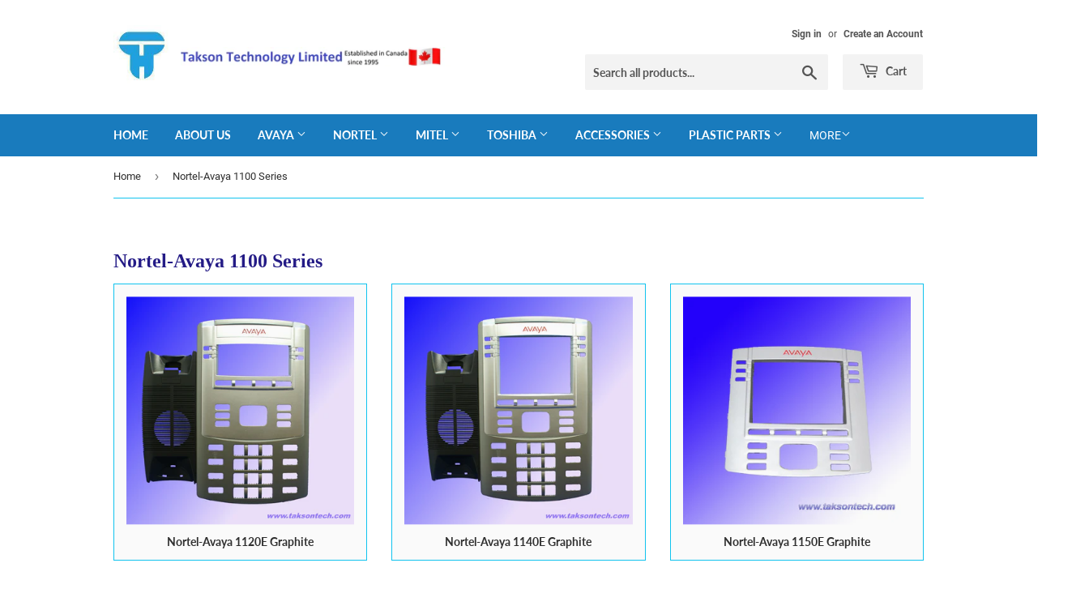

--- FILE ---
content_type: text/html; charset=utf-8
request_url: https://taksontech.ca/pages/nortel-avaya-1100-series
body_size: 16633
content:
<!doctype html>
<html class="no-touch no-js">
<head>
  <script>(function(H){H.className=H.className.replace(/\bno-js\b/,'js')})(document.documentElement)</script>
  <!-- Basic page needs ================================================== -->
  <meta charset="utf-8">
  <meta http-equiv="X-UA-Compatible" content="IE=edge,chrome=1">

  
  <link rel="shortcut icon" href="//taksontech.ca/cdn/shop/files/Takson_Favicon_32x32.jpg?v=1613601380" type="image/png" />
  

  <!-- Title and description ================================================== -->
  <title>
  Nortel-Avaya 1100 Series &ndash; Takson Technology Limited
  </title>

  

  <!-- Product meta ================================================== -->
  <!-- /snippets/social-meta-tags.liquid -->




<meta property="og:site_name" content="Takson Technology Limited">
<meta property="og:url" content="https://taksontech.ca/pages/nortel-avaya-1100-series">
<meta property="og:title" content="Nortel-Avaya 1100 Series">
<meta property="og:type" content="website">
<meta property="og:description" content="Takson Technology Limited is #1 source for Avaya, Nortel, Toshiba and Mitel multi line business phone systems, parts, accessories and components. With over 25 years of experience, we are one of the top Canadian company in business telephone repairing and refurbishing industry. Taksontech.ca">





<meta name="twitter:card" content="summary_large_image">
<meta name="twitter:title" content="Nortel-Avaya 1100 Series">
<meta name="twitter:description" content="Takson Technology Limited is #1 source for Avaya, Nortel, Toshiba and Mitel multi line business phone systems, parts, accessories and components. With over 25 years of experience, we are one of the top Canadian company in business telephone repairing and refurbishing industry. Taksontech.ca">


  <!-- Helpers ================================================== -->
  <link rel="canonical" href="https://taksontech.ca/pages/nortel-avaya-1100-series">
  <meta name="viewport" content="width=device-width,initial-scale=1">

  <!-- CSS ================================================== -->
  <link href="//taksontech.ca/cdn/shop/t/20/assets/theme.scss.css?v=3725825778284986121703093853" rel="stylesheet" type="text/css" media="all" />

  <!-- Header hook for plugins ================================================== -->
  <script>window.performance && window.performance.mark && window.performance.mark('shopify.content_for_header.start');</script><meta id="shopify-digital-wallet" name="shopify-digital-wallet" content="/42136699029/digital_wallets/dialog">
<meta name="shopify-checkout-api-token" content="91453d9ae78d8f9d4e59d34142907fe7">
<meta id="in-context-paypal-metadata" data-shop-id="42136699029" data-venmo-supported="false" data-environment="production" data-locale="en_US" data-paypal-v4="true" data-currency="CAD">
<script async="async" src="/checkouts/internal/preloads.js?locale=en-CA"></script>
<link rel="preconnect" href="https://shop.app" crossorigin="anonymous">
<script async="async" src="https://shop.app/checkouts/internal/preloads.js?locale=en-CA&shop_id=42136699029" crossorigin="anonymous"></script>
<script id="shopify-features" type="application/json">{"accessToken":"91453d9ae78d8f9d4e59d34142907fe7","betas":["rich-media-storefront-analytics"],"domain":"taksontech.ca","predictiveSearch":true,"shopId":42136699029,"locale":"en"}</script>
<script>var Shopify = Shopify || {};
Shopify.shop = "taksontech.myshopify.com";
Shopify.locale = "en";
Shopify.currency = {"active":"CAD","rate":"1.0"};
Shopify.country = "CA";
Shopify.theme = {"name":"Supply v3.4","id":133125111987,"schema_name":"Supply","schema_version":"8.9.24","theme_store_id":679,"role":"main"};
Shopify.theme.handle = "null";
Shopify.theme.style = {"id":null,"handle":null};
Shopify.cdnHost = "taksontech.ca/cdn";
Shopify.routes = Shopify.routes || {};
Shopify.routes.root = "/";</script>
<script type="module">!function(o){(o.Shopify=o.Shopify||{}).modules=!0}(window);</script>
<script>!function(o){function n(){var o=[];function n(){o.push(Array.prototype.slice.apply(arguments))}return n.q=o,n}var t=o.Shopify=o.Shopify||{};t.loadFeatures=n(),t.autoloadFeatures=n()}(window);</script>
<script>
  window.ShopifyPay = window.ShopifyPay || {};
  window.ShopifyPay.apiHost = "shop.app\/pay";
  window.ShopifyPay.redirectState = null;
</script>
<script id="shop-js-analytics" type="application/json">{"pageType":"page"}</script>
<script defer="defer" async type="module" src="//taksontech.ca/cdn/shopifycloud/shop-js/modules/v2/client.init-shop-cart-sync_BT-GjEfc.en.esm.js"></script>
<script defer="defer" async type="module" src="//taksontech.ca/cdn/shopifycloud/shop-js/modules/v2/chunk.common_D58fp_Oc.esm.js"></script>
<script defer="defer" async type="module" src="//taksontech.ca/cdn/shopifycloud/shop-js/modules/v2/chunk.modal_xMitdFEc.esm.js"></script>
<script type="module">
  await import("//taksontech.ca/cdn/shopifycloud/shop-js/modules/v2/client.init-shop-cart-sync_BT-GjEfc.en.esm.js");
await import("//taksontech.ca/cdn/shopifycloud/shop-js/modules/v2/chunk.common_D58fp_Oc.esm.js");
await import("//taksontech.ca/cdn/shopifycloud/shop-js/modules/v2/chunk.modal_xMitdFEc.esm.js");

  window.Shopify.SignInWithShop?.initShopCartSync?.({"fedCMEnabled":true,"windoidEnabled":true});

</script>
<script>
  window.Shopify = window.Shopify || {};
  if (!window.Shopify.featureAssets) window.Shopify.featureAssets = {};
  window.Shopify.featureAssets['shop-js'] = {"shop-cart-sync":["modules/v2/client.shop-cart-sync_DZOKe7Ll.en.esm.js","modules/v2/chunk.common_D58fp_Oc.esm.js","modules/v2/chunk.modal_xMitdFEc.esm.js"],"init-fed-cm":["modules/v2/client.init-fed-cm_B6oLuCjv.en.esm.js","modules/v2/chunk.common_D58fp_Oc.esm.js","modules/v2/chunk.modal_xMitdFEc.esm.js"],"shop-cash-offers":["modules/v2/client.shop-cash-offers_D2sdYoxE.en.esm.js","modules/v2/chunk.common_D58fp_Oc.esm.js","modules/v2/chunk.modal_xMitdFEc.esm.js"],"shop-login-button":["modules/v2/client.shop-login-button_QeVjl5Y3.en.esm.js","modules/v2/chunk.common_D58fp_Oc.esm.js","modules/v2/chunk.modal_xMitdFEc.esm.js"],"pay-button":["modules/v2/client.pay-button_DXTOsIq6.en.esm.js","modules/v2/chunk.common_D58fp_Oc.esm.js","modules/v2/chunk.modal_xMitdFEc.esm.js"],"shop-button":["modules/v2/client.shop-button_DQZHx9pm.en.esm.js","modules/v2/chunk.common_D58fp_Oc.esm.js","modules/v2/chunk.modal_xMitdFEc.esm.js"],"avatar":["modules/v2/client.avatar_BTnouDA3.en.esm.js"],"init-windoid":["modules/v2/client.init-windoid_CR1B-cfM.en.esm.js","modules/v2/chunk.common_D58fp_Oc.esm.js","modules/v2/chunk.modal_xMitdFEc.esm.js"],"init-shop-for-new-customer-accounts":["modules/v2/client.init-shop-for-new-customer-accounts_C_vY_xzh.en.esm.js","modules/v2/client.shop-login-button_QeVjl5Y3.en.esm.js","modules/v2/chunk.common_D58fp_Oc.esm.js","modules/v2/chunk.modal_xMitdFEc.esm.js"],"init-shop-email-lookup-coordinator":["modules/v2/client.init-shop-email-lookup-coordinator_BI7n9ZSv.en.esm.js","modules/v2/chunk.common_D58fp_Oc.esm.js","modules/v2/chunk.modal_xMitdFEc.esm.js"],"init-shop-cart-sync":["modules/v2/client.init-shop-cart-sync_BT-GjEfc.en.esm.js","modules/v2/chunk.common_D58fp_Oc.esm.js","modules/v2/chunk.modal_xMitdFEc.esm.js"],"shop-toast-manager":["modules/v2/client.shop-toast-manager_DiYdP3xc.en.esm.js","modules/v2/chunk.common_D58fp_Oc.esm.js","modules/v2/chunk.modal_xMitdFEc.esm.js"],"init-customer-accounts":["modules/v2/client.init-customer-accounts_D9ZNqS-Q.en.esm.js","modules/v2/client.shop-login-button_QeVjl5Y3.en.esm.js","modules/v2/chunk.common_D58fp_Oc.esm.js","modules/v2/chunk.modal_xMitdFEc.esm.js"],"init-customer-accounts-sign-up":["modules/v2/client.init-customer-accounts-sign-up_iGw4briv.en.esm.js","modules/v2/client.shop-login-button_QeVjl5Y3.en.esm.js","modules/v2/chunk.common_D58fp_Oc.esm.js","modules/v2/chunk.modal_xMitdFEc.esm.js"],"shop-follow-button":["modules/v2/client.shop-follow-button_CqMgW2wH.en.esm.js","modules/v2/chunk.common_D58fp_Oc.esm.js","modules/v2/chunk.modal_xMitdFEc.esm.js"],"checkout-modal":["modules/v2/client.checkout-modal_xHeaAweL.en.esm.js","modules/v2/chunk.common_D58fp_Oc.esm.js","modules/v2/chunk.modal_xMitdFEc.esm.js"],"shop-login":["modules/v2/client.shop-login_D91U-Q7h.en.esm.js","modules/v2/chunk.common_D58fp_Oc.esm.js","modules/v2/chunk.modal_xMitdFEc.esm.js"],"lead-capture":["modules/v2/client.lead-capture_BJmE1dJe.en.esm.js","modules/v2/chunk.common_D58fp_Oc.esm.js","modules/v2/chunk.modal_xMitdFEc.esm.js"],"payment-terms":["modules/v2/client.payment-terms_Ci9AEqFq.en.esm.js","modules/v2/chunk.common_D58fp_Oc.esm.js","modules/v2/chunk.modal_xMitdFEc.esm.js"]};
</script>
<script>(function() {
  var isLoaded = false;
  function asyncLoad() {
    if (isLoaded) return;
    isLoaded = true;
    var urls = ["https:\/\/embed.tawk.to\/widget-script\/5f4da5caf0e7167d000c5c00\/default.js?shop=taksontech.myshopify.com"];
    for (var i = 0; i < urls.length; i++) {
      var s = document.createElement('script');
      s.type = 'text/javascript';
      s.async = true;
      s.src = urls[i];
      var x = document.getElementsByTagName('script')[0];
      x.parentNode.insertBefore(s, x);
    }
  };
  if(window.attachEvent) {
    window.attachEvent('onload', asyncLoad);
  } else {
    window.addEventListener('load', asyncLoad, false);
  }
})();</script>
<script id="__st">var __st={"a":42136699029,"offset":-18000,"reqid":"d7707d19-d42c-4efb-b6f6-584b3f0c136e-1769060088","pageurl":"taksontech.ca\/pages\/nortel-avaya-1100-series","s":"pages-74847486131","u":"5a6aaf0e235e","p":"page","rtyp":"page","rid":74847486131};</script>
<script>window.ShopifyPaypalV4VisibilityTracking = true;</script>
<script id="captcha-bootstrap">!function(){'use strict';const t='contact',e='account',n='new_comment',o=[[t,t],['blogs',n],['comments',n],[t,'customer']],c=[[e,'customer_login'],[e,'guest_login'],[e,'recover_customer_password'],[e,'create_customer']],r=t=>t.map((([t,e])=>`form[action*='/${t}']:not([data-nocaptcha='true']) input[name='form_type'][value='${e}']`)).join(','),a=t=>()=>t?[...document.querySelectorAll(t)].map((t=>t.form)):[];function s(){const t=[...o],e=r(t);return a(e)}const i='password',u='form_key',d=['recaptcha-v3-token','g-recaptcha-response','h-captcha-response',i],f=()=>{try{return window.sessionStorage}catch{return}},m='__shopify_v',_=t=>t.elements[u];function p(t,e,n=!1){try{const o=window.sessionStorage,c=JSON.parse(o.getItem(e)),{data:r}=function(t){const{data:e,action:n}=t;return t[m]||n?{data:e,action:n}:{data:t,action:n}}(c);for(const[e,n]of Object.entries(r))t.elements[e]&&(t.elements[e].value=n);n&&o.removeItem(e)}catch(o){console.error('form repopulation failed',{error:o})}}const l='form_type',E='cptcha';function T(t){t.dataset[E]=!0}const w=window,h=w.document,L='Shopify',v='ce_forms',y='captcha';let A=!1;((t,e)=>{const n=(g='f06e6c50-85a8-45c8-87d0-21a2b65856fe',I='https://cdn.shopify.com/shopifycloud/storefront-forms-hcaptcha/ce_storefront_forms_captcha_hcaptcha.v1.5.2.iife.js',D={infoText:'Protected by hCaptcha',privacyText:'Privacy',termsText:'Terms'},(t,e,n)=>{const o=w[L][v],c=o.bindForm;if(c)return c(t,g,e,D).then(n);var r;o.q.push([[t,g,e,D],n]),r=I,A||(h.body.append(Object.assign(h.createElement('script'),{id:'captcha-provider',async:!0,src:r})),A=!0)});var g,I,D;w[L]=w[L]||{},w[L][v]=w[L][v]||{},w[L][v].q=[],w[L][y]=w[L][y]||{},w[L][y].protect=function(t,e){n(t,void 0,e),T(t)},Object.freeze(w[L][y]),function(t,e,n,w,h,L){const[v,y,A,g]=function(t,e,n){const i=e?o:[],u=t?c:[],d=[...i,...u],f=r(d),m=r(i),_=r(d.filter((([t,e])=>n.includes(e))));return[a(f),a(m),a(_),s()]}(w,h,L),I=t=>{const e=t.target;return e instanceof HTMLFormElement?e:e&&e.form},D=t=>v().includes(t);t.addEventListener('submit',(t=>{const e=I(t);if(!e)return;const n=D(e)&&!e.dataset.hcaptchaBound&&!e.dataset.recaptchaBound,o=_(e),c=g().includes(e)&&(!o||!o.value);(n||c)&&t.preventDefault(),c&&!n&&(function(t){try{if(!f())return;!function(t){const e=f();if(!e)return;const n=_(t);if(!n)return;const o=n.value;o&&e.removeItem(o)}(t);const e=Array.from(Array(32),(()=>Math.random().toString(36)[2])).join('');!function(t,e){_(t)||t.append(Object.assign(document.createElement('input'),{type:'hidden',name:u})),t.elements[u].value=e}(t,e),function(t,e){const n=f();if(!n)return;const o=[...t.querySelectorAll(`input[type='${i}']`)].map((({name:t})=>t)),c=[...d,...o],r={};for(const[a,s]of new FormData(t).entries())c.includes(a)||(r[a]=s);n.setItem(e,JSON.stringify({[m]:1,action:t.action,data:r}))}(t,e)}catch(e){console.error('failed to persist form',e)}}(e),e.submit())}));const S=(t,e)=>{t&&!t.dataset[E]&&(n(t,e.some((e=>e===t))),T(t))};for(const o of['focusin','change'])t.addEventListener(o,(t=>{const e=I(t);D(e)&&S(e,y())}));const B=e.get('form_key'),M=e.get(l),P=B&&M;t.addEventListener('DOMContentLoaded',(()=>{const t=y();if(P)for(const e of t)e.elements[l].value===M&&p(e,B);[...new Set([...A(),...v().filter((t=>'true'===t.dataset.shopifyCaptcha))])].forEach((e=>S(e,t)))}))}(h,new URLSearchParams(w.location.search),n,t,e,['guest_login'])})(!0,!0)}();</script>
<script integrity="sha256-4kQ18oKyAcykRKYeNunJcIwy7WH5gtpwJnB7kiuLZ1E=" data-source-attribution="shopify.loadfeatures" defer="defer" src="//taksontech.ca/cdn/shopifycloud/storefront/assets/storefront/load_feature-a0a9edcb.js" crossorigin="anonymous"></script>
<script crossorigin="anonymous" defer="defer" src="//taksontech.ca/cdn/shopifycloud/storefront/assets/shopify_pay/storefront-65b4c6d7.js?v=20250812"></script>
<script data-source-attribution="shopify.dynamic_checkout.dynamic.init">var Shopify=Shopify||{};Shopify.PaymentButton=Shopify.PaymentButton||{isStorefrontPortableWallets:!0,init:function(){window.Shopify.PaymentButton.init=function(){};var t=document.createElement("script");t.src="https://taksontech.ca/cdn/shopifycloud/portable-wallets/latest/portable-wallets.en.js",t.type="module",document.head.appendChild(t)}};
</script>
<script data-source-attribution="shopify.dynamic_checkout.buyer_consent">
  function portableWalletsHideBuyerConsent(e){var t=document.getElementById("shopify-buyer-consent"),n=document.getElementById("shopify-subscription-policy-button");t&&n&&(t.classList.add("hidden"),t.setAttribute("aria-hidden","true"),n.removeEventListener("click",e))}function portableWalletsShowBuyerConsent(e){var t=document.getElementById("shopify-buyer-consent"),n=document.getElementById("shopify-subscription-policy-button");t&&n&&(t.classList.remove("hidden"),t.removeAttribute("aria-hidden"),n.addEventListener("click",e))}window.Shopify?.PaymentButton&&(window.Shopify.PaymentButton.hideBuyerConsent=portableWalletsHideBuyerConsent,window.Shopify.PaymentButton.showBuyerConsent=portableWalletsShowBuyerConsent);
</script>
<script data-source-attribution="shopify.dynamic_checkout.cart.bootstrap">document.addEventListener("DOMContentLoaded",(function(){function t(){return document.querySelector("shopify-accelerated-checkout-cart, shopify-accelerated-checkout")}if(t())Shopify.PaymentButton.init();else{new MutationObserver((function(e,n){t()&&(Shopify.PaymentButton.init(),n.disconnect())})).observe(document.body,{childList:!0,subtree:!0})}}));
</script>
<link id="shopify-accelerated-checkout-styles" rel="stylesheet" media="screen" href="https://taksontech.ca/cdn/shopifycloud/portable-wallets/latest/accelerated-checkout-backwards-compat.css" crossorigin="anonymous">
<style id="shopify-accelerated-checkout-cart">
        #shopify-buyer-consent {
  margin-top: 1em;
  display: inline-block;
  width: 100%;
}

#shopify-buyer-consent.hidden {
  display: none;
}

#shopify-subscription-policy-button {
  background: none;
  border: none;
  padding: 0;
  text-decoration: underline;
  font-size: inherit;
  cursor: pointer;
}

#shopify-subscription-policy-button::before {
  box-shadow: none;
}

      </style>

<script>window.performance && window.performance.mark && window.performance.mark('shopify.content_for_header.end');</script>

  
  

  <script src="//taksontech.ca/cdn/shop/t/20/assets/jquery-2.2.3.min.js?v=58211863146907186831672930670" type="text/javascript"></script>

  <script src="//taksontech.ca/cdn/shop/t/20/assets/lazysizes.min.js?v=8147953233334221341672930670" async="async"></script>
  <script src="//taksontech.ca/cdn/shop/t/20/assets/vendor.js?v=106177282645720727331672930670" defer="defer"></script>
  <script src="//taksontech.ca/cdn/shop/t/20/assets/theme.js?v=88090588602936917221672930670" defer="defer"></script>


<meta property="og:image" content="https://cdn.shopify.com/s/files/1/0421/3669/9029/files/Takson_Logo_v2.jpg?height=628&pad_color=fff&v=1613601300&width=1200" />
<meta property="og:image:secure_url" content="https://cdn.shopify.com/s/files/1/0421/3669/9029/files/Takson_Logo_v2.jpg?height=628&pad_color=fff&v=1613601300&width=1200" />
<meta property="og:image:width" content="1200" />
<meta property="og:image:height" content="628" />
<meta property="og:image:alt" content="Takson one of the best phone refurbish and plastic manufacturer" />
<link href="https://monorail-edge.shopifysvc.com" rel="dns-prefetch">
<script>(function(){if ("sendBeacon" in navigator && "performance" in window) {try {var session_token_from_headers = performance.getEntriesByType('navigation')[0].serverTiming.find(x => x.name == '_s').description;} catch {var session_token_from_headers = undefined;}var session_cookie_matches = document.cookie.match(/_shopify_s=([^;]*)/);var session_token_from_cookie = session_cookie_matches && session_cookie_matches.length === 2 ? session_cookie_matches[1] : "";var session_token = session_token_from_headers || session_token_from_cookie || "";function handle_abandonment_event(e) {var entries = performance.getEntries().filter(function(entry) {return /monorail-edge.shopifysvc.com/.test(entry.name);});if (!window.abandonment_tracked && entries.length === 0) {window.abandonment_tracked = true;var currentMs = Date.now();var navigation_start = performance.timing.navigationStart;var payload = {shop_id: 42136699029,url: window.location.href,navigation_start,duration: currentMs - navigation_start,session_token,page_type: "page"};window.navigator.sendBeacon("https://monorail-edge.shopifysvc.com/v1/produce", JSON.stringify({schema_id: "online_store_buyer_site_abandonment/1.1",payload: payload,metadata: {event_created_at_ms: currentMs,event_sent_at_ms: currentMs}}));}}window.addEventListener('pagehide', handle_abandonment_event);}}());</script>
<script id="web-pixels-manager-setup">(function e(e,d,r,n,o){if(void 0===o&&(o={}),!Boolean(null===(a=null===(i=window.Shopify)||void 0===i?void 0:i.analytics)||void 0===a?void 0:a.replayQueue)){var i,a;window.Shopify=window.Shopify||{};var t=window.Shopify;t.analytics=t.analytics||{};var s=t.analytics;s.replayQueue=[],s.publish=function(e,d,r){return s.replayQueue.push([e,d,r]),!0};try{self.performance.mark("wpm:start")}catch(e){}var l=function(){var e={modern:/Edge?\/(1{2}[4-9]|1[2-9]\d|[2-9]\d{2}|\d{4,})\.\d+(\.\d+|)|Firefox\/(1{2}[4-9]|1[2-9]\d|[2-9]\d{2}|\d{4,})\.\d+(\.\d+|)|Chrom(ium|e)\/(9{2}|\d{3,})\.\d+(\.\d+|)|(Maci|X1{2}).+ Version\/(15\.\d+|(1[6-9]|[2-9]\d|\d{3,})\.\d+)([,.]\d+|)( \(\w+\)|)( Mobile\/\w+|) Safari\/|Chrome.+OPR\/(9{2}|\d{3,})\.\d+\.\d+|(CPU[ +]OS|iPhone[ +]OS|CPU[ +]iPhone|CPU IPhone OS|CPU iPad OS)[ +]+(15[._]\d+|(1[6-9]|[2-9]\d|\d{3,})[._]\d+)([._]\d+|)|Android:?[ /-](13[3-9]|1[4-9]\d|[2-9]\d{2}|\d{4,})(\.\d+|)(\.\d+|)|Android.+Firefox\/(13[5-9]|1[4-9]\d|[2-9]\d{2}|\d{4,})\.\d+(\.\d+|)|Android.+Chrom(ium|e)\/(13[3-9]|1[4-9]\d|[2-9]\d{2}|\d{4,})\.\d+(\.\d+|)|SamsungBrowser\/([2-9]\d|\d{3,})\.\d+/,legacy:/Edge?\/(1[6-9]|[2-9]\d|\d{3,})\.\d+(\.\d+|)|Firefox\/(5[4-9]|[6-9]\d|\d{3,})\.\d+(\.\d+|)|Chrom(ium|e)\/(5[1-9]|[6-9]\d|\d{3,})\.\d+(\.\d+|)([\d.]+$|.*Safari\/(?![\d.]+ Edge\/[\d.]+$))|(Maci|X1{2}).+ Version\/(10\.\d+|(1[1-9]|[2-9]\d|\d{3,})\.\d+)([,.]\d+|)( \(\w+\)|)( Mobile\/\w+|) Safari\/|Chrome.+OPR\/(3[89]|[4-9]\d|\d{3,})\.\d+\.\d+|(CPU[ +]OS|iPhone[ +]OS|CPU[ +]iPhone|CPU IPhone OS|CPU iPad OS)[ +]+(10[._]\d+|(1[1-9]|[2-9]\d|\d{3,})[._]\d+)([._]\d+|)|Android:?[ /-](13[3-9]|1[4-9]\d|[2-9]\d{2}|\d{4,})(\.\d+|)(\.\d+|)|Mobile Safari.+OPR\/([89]\d|\d{3,})\.\d+\.\d+|Android.+Firefox\/(13[5-9]|1[4-9]\d|[2-9]\d{2}|\d{4,})\.\d+(\.\d+|)|Android.+Chrom(ium|e)\/(13[3-9]|1[4-9]\d|[2-9]\d{2}|\d{4,})\.\d+(\.\d+|)|Android.+(UC? ?Browser|UCWEB|U3)[ /]?(15\.([5-9]|\d{2,})|(1[6-9]|[2-9]\d|\d{3,})\.\d+)\.\d+|SamsungBrowser\/(5\.\d+|([6-9]|\d{2,})\.\d+)|Android.+MQ{2}Browser\/(14(\.(9|\d{2,})|)|(1[5-9]|[2-9]\d|\d{3,})(\.\d+|))(\.\d+|)|K[Aa][Ii]OS\/(3\.\d+|([4-9]|\d{2,})\.\d+)(\.\d+|)/},d=e.modern,r=e.legacy,n=navigator.userAgent;return n.match(d)?"modern":n.match(r)?"legacy":"unknown"}(),u="modern"===l?"modern":"legacy",c=(null!=n?n:{modern:"",legacy:""})[u],f=function(e){return[e.baseUrl,"/wpm","/b",e.hashVersion,"modern"===e.buildTarget?"m":"l",".js"].join("")}({baseUrl:d,hashVersion:r,buildTarget:u}),m=function(e){var d=e.version,r=e.bundleTarget,n=e.surface,o=e.pageUrl,i=e.monorailEndpoint;return{emit:function(e){var a=e.status,t=e.errorMsg,s=(new Date).getTime(),l=JSON.stringify({metadata:{event_sent_at_ms:s},events:[{schema_id:"web_pixels_manager_load/3.1",payload:{version:d,bundle_target:r,page_url:o,status:a,surface:n,error_msg:t},metadata:{event_created_at_ms:s}}]});if(!i)return console&&console.warn&&console.warn("[Web Pixels Manager] No Monorail endpoint provided, skipping logging."),!1;try{return self.navigator.sendBeacon.bind(self.navigator)(i,l)}catch(e){}var u=new XMLHttpRequest;try{return u.open("POST",i,!0),u.setRequestHeader("Content-Type","text/plain"),u.send(l),!0}catch(e){return console&&console.warn&&console.warn("[Web Pixels Manager] Got an unhandled error while logging to Monorail."),!1}}}}({version:r,bundleTarget:l,surface:e.surface,pageUrl:self.location.href,monorailEndpoint:e.monorailEndpoint});try{o.browserTarget=l,function(e){var d=e.src,r=e.async,n=void 0===r||r,o=e.onload,i=e.onerror,a=e.sri,t=e.scriptDataAttributes,s=void 0===t?{}:t,l=document.createElement("script"),u=document.querySelector("head"),c=document.querySelector("body");if(l.async=n,l.src=d,a&&(l.integrity=a,l.crossOrigin="anonymous"),s)for(var f in s)if(Object.prototype.hasOwnProperty.call(s,f))try{l.dataset[f]=s[f]}catch(e){}if(o&&l.addEventListener("load",o),i&&l.addEventListener("error",i),u)u.appendChild(l);else{if(!c)throw new Error("Did not find a head or body element to append the script");c.appendChild(l)}}({src:f,async:!0,onload:function(){if(!function(){var e,d;return Boolean(null===(d=null===(e=window.Shopify)||void 0===e?void 0:e.analytics)||void 0===d?void 0:d.initialized)}()){var d=window.webPixelsManager.init(e)||void 0;if(d){var r=window.Shopify.analytics;r.replayQueue.forEach((function(e){var r=e[0],n=e[1],o=e[2];d.publishCustomEvent(r,n,o)})),r.replayQueue=[],r.publish=d.publishCustomEvent,r.visitor=d.visitor,r.initialized=!0}}},onerror:function(){return m.emit({status:"failed",errorMsg:"".concat(f," has failed to load")})},sri:function(e){var d=/^sha384-[A-Za-z0-9+/=]+$/;return"string"==typeof e&&d.test(e)}(c)?c:"",scriptDataAttributes:o}),m.emit({status:"loading"})}catch(e){m.emit({status:"failed",errorMsg:(null==e?void 0:e.message)||"Unknown error"})}}})({shopId: 42136699029,storefrontBaseUrl: "https://taksontech.ca",extensionsBaseUrl: "https://extensions.shopifycdn.com/cdn/shopifycloud/web-pixels-manager",monorailEndpoint: "https://monorail-edge.shopifysvc.com/unstable/produce_batch",surface: "storefront-renderer",enabledBetaFlags: ["2dca8a86"],webPixelsConfigList: [{"id":"shopify-app-pixel","configuration":"{}","eventPayloadVersion":"v1","runtimeContext":"STRICT","scriptVersion":"0450","apiClientId":"shopify-pixel","type":"APP","privacyPurposes":["ANALYTICS","MARKETING"]},{"id":"shopify-custom-pixel","eventPayloadVersion":"v1","runtimeContext":"LAX","scriptVersion":"0450","apiClientId":"shopify-pixel","type":"CUSTOM","privacyPurposes":["ANALYTICS","MARKETING"]}],isMerchantRequest: false,initData: {"shop":{"name":"Takson Technology Limited","paymentSettings":{"currencyCode":"CAD"},"myshopifyDomain":"taksontech.myshopify.com","countryCode":"CA","storefrontUrl":"https:\/\/taksontech.ca"},"customer":null,"cart":null,"checkout":null,"productVariants":[],"purchasingCompany":null},},"https://taksontech.ca/cdn","fcfee988w5aeb613cpc8e4bc33m6693e112",{"modern":"","legacy":""},{"shopId":"42136699029","storefrontBaseUrl":"https:\/\/taksontech.ca","extensionBaseUrl":"https:\/\/extensions.shopifycdn.com\/cdn\/shopifycloud\/web-pixels-manager","surface":"storefront-renderer","enabledBetaFlags":"[\"2dca8a86\"]","isMerchantRequest":"false","hashVersion":"fcfee988w5aeb613cpc8e4bc33m6693e112","publish":"custom","events":"[[\"page_viewed\",{}]]"});</script><script>
  window.ShopifyAnalytics = window.ShopifyAnalytics || {};
  window.ShopifyAnalytics.meta = window.ShopifyAnalytics.meta || {};
  window.ShopifyAnalytics.meta.currency = 'CAD';
  var meta = {"page":{"pageType":"page","resourceType":"page","resourceId":74847486131,"requestId":"d7707d19-d42c-4efb-b6f6-584b3f0c136e-1769060088"}};
  for (var attr in meta) {
    window.ShopifyAnalytics.meta[attr] = meta[attr];
  }
</script>
<script class="analytics">
  (function () {
    var customDocumentWrite = function(content) {
      var jquery = null;

      if (window.jQuery) {
        jquery = window.jQuery;
      } else if (window.Checkout && window.Checkout.$) {
        jquery = window.Checkout.$;
      }

      if (jquery) {
        jquery('body').append(content);
      }
    };

    var hasLoggedConversion = function(token) {
      if (token) {
        return document.cookie.indexOf('loggedConversion=' + token) !== -1;
      }
      return false;
    }

    var setCookieIfConversion = function(token) {
      if (token) {
        var twoMonthsFromNow = new Date(Date.now());
        twoMonthsFromNow.setMonth(twoMonthsFromNow.getMonth() + 2);

        document.cookie = 'loggedConversion=' + token + '; expires=' + twoMonthsFromNow;
      }
    }

    var trekkie = window.ShopifyAnalytics.lib = window.trekkie = window.trekkie || [];
    if (trekkie.integrations) {
      return;
    }
    trekkie.methods = [
      'identify',
      'page',
      'ready',
      'track',
      'trackForm',
      'trackLink'
    ];
    trekkie.factory = function(method) {
      return function() {
        var args = Array.prototype.slice.call(arguments);
        args.unshift(method);
        trekkie.push(args);
        return trekkie;
      };
    };
    for (var i = 0; i < trekkie.methods.length; i++) {
      var key = trekkie.methods[i];
      trekkie[key] = trekkie.factory(key);
    }
    trekkie.load = function(config) {
      trekkie.config = config || {};
      trekkie.config.initialDocumentCookie = document.cookie;
      var first = document.getElementsByTagName('script')[0];
      var script = document.createElement('script');
      script.type = 'text/javascript';
      script.onerror = function(e) {
        var scriptFallback = document.createElement('script');
        scriptFallback.type = 'text/javascript';
        scriptFallback.onerror = function(error) {
                var Monorail = {
      produce: function produce(monorailDomain, schemaId, payload) {
        var currentMs = new Date().getTime();
        var event = {
          schema_id: schemaId,
          payload: payload,
          metadata: {
            event_created_at_ms: currentMs,
            event_sent_at_ms: currentMs
          }
        };
        return Monorail.sendRequest("https://" + monorailDomain + "/v1/produce", JSON.stringify(event));
      },
      sendRequest: function sendRequest(endpointUrl, payload) {
        // Try the sendBeacon API
        if (window && window.navigator && typeof window.navigator.sendBeacon === 'function' && typeof window.Blob === 'function' && !Monorail.isIos12()) {
          var blobData = new window.Blob([payload], {
            type: 'text/plain'
          });

          if (window.navigator.sendBeacon(endpointUrl, blobData)) {
            return true;
          } // sendBeacon was not successful

        } // XHR beacon

        var xhr = new XMLHttpRequest();

        try {
          xhr.open('POST', endpointUrl);
          xhr.setRequestHeader('Content-Type', 'text/plain');
          xhr.send(payload);
        } catch (e) {
          console.log(e);
        }

        return false;
      },
      isIos12: function isIos12() {
        return window.navigator.userAgent.lastIndexOf('iPhone; CPU iPhone OS 12_') !== -1 || window.navigator.userAgent.lastIndexOf('iPad; CPU OS 12_') !== -1;
      }
    };
    Monorail.produce('monorail-edge.shopifysvc.com',
      'trekkie_storefront_load_errors/1.1',
      {shop_id: 42136699029,
      theme_id: 133125111987,
      app_name: "storefront",
      context_url: window.location.href,
      source_url: "//taksontech.ca/cdn/s/trekkie.storefront.1bbfab421998800ff09850b62e84b8915387986d.min.js"});

        };
        scriptFallback.async = true;
        scriptFallback.src = '//taksontech.ca/cdn/s/trekkie.storefront.1bbfab421998800ff09850b62e84b8915387986d.min.js';
        first.parentNode.insertBefore(scriptFallback, first);
      };
      script.async = true;
      script.src = '//taksontech.ca/cdn/s/trekkie.storefront.1bbfab421998800ff09850b62e84b8915387986d.min.js';
      first.parentNode.insertBefore(script, first);
    };
    trekkie.load(
      {"Trekkie":{"appName":"storefront","development":false,"defaultAttributes":{"shopId":42136699029,"isMerchantRequest":null,"themeId":133125111987,"themeCityHash":"11320414968927830798","contentLanguage":"en","currency":"CAD","eventMetadataId":"9f230d43-8516-4510-81d1-ceffdf9cf469"},"isServerSideCookieWritingEnabled":true,"monorailRegion":"shop_domain","enabledBetaFlags":["65f19447"]},"Session Attribution":{},"S2S":{"facebookCapiEnabled":false,"source":"trekkie-storefront-renderer","apiClientId":580111}}
    );

    var loaded = false;
    trekkie.ready(function() {
      if (loaded) return;
      loaded = true;

      window.ShopifyAnalytics.lib = window.trekkie;

      var originalDocumentWrite = document.write;
      document.write = customDocumentWrite;
      try { window.ShopifyAnalytics.merchantGoogleAnalytics.call(this); } catch(error) {};
      document.write = originalDocumentWrite;

      window.ShopifyAnalytics.lib.page(null,{"pageType":"page","resourceType":"page","resourceId":74847486131,"requestId":"d7707d19-d42c-4efb-b6f6-584b3f0c136e-1769060088","shopifyEmitted":true});

      var match = window.location.pathname.match(/checkouts\/(.+)\/(thank_you|post_purchase)/)
      var token = match? match[1]: undefined;
      if (!hasLoggedConversion(token)) {
        setCookieIfConversion(token);
        
      }
    });


        var eventsListenerScript = document.createElement('script');
        eventsListenerScript.async = true;
        eventsListenerScript.src = "//taksontech.ca/cdn/shopifycloud/storefront/assets/shop_events_listener-3da45d37.js";
        document.getElementsByTagName('head')[0].appendChild(eventsListenerScript);

})();</script>
<script
  defer
  src="https://taksontech.ca/cdn/shopifycloud/perf-kit/shopify-perf-kit-3.0.4.min.js"
  data-application="storefront-renderer"
  data-shop-id="42136699029"
  data-render-region="gcp-us-central1"
  data-page-type="page"
  data-theme-instance-id="133125111987"
  data-theme-name="Supply"
  data-theme-version="8.9.24"
  data-monorail-region="shop_domain"
  data-resource-timing-sampling-rate="10"
  data-shs="true"
  data-shs-beacon="true"
  data-shs-export-with-fetch="true"
  data-shs-logs-sample-rate="1"
  data-shs-beacon-endpoint="https://taksontech.ca/api/collect"
></script>
</head>

<body id="nortel-avaya-1100-series" class="template-page">

  <div id="shopify-section-header" class="shopify-section header-section"><header class="site-header" role="banner" data-section-id="header" data-section-type="header-section">
  <div class="wrapper">

    <div class="grid--full">

      <div class="grid-item large--one-twelfth medium-down--hide">
          <a href="/" itemprop="url"><img class="lazyload js"
              data-src="//taksontech.ca/cdn/shop/files/TAKSON_LOGO_{width}x.jpg?v=1141847158937002344"
              data-widths="[180, 360, 540, 720, 900, 1080, 1296, 1512, 1728, 2048]"
              data-aspectratio="13.923076923076923"
              data-sizes="auto"
              alt=""
              style="width:70px;">

      </div>
      
      <div class="grid-item large--four-twelfths">
        
          <div class="h1 header-logo" itemscope itemtype="http://schema.org/Organization">
        
          
          

          <a href="/" itemprop="url">
            <div class="lazyload__image-wrapper no-js header-logo__image" style="max-width:400px;">
              <div style="padding-top:7.18232044198895%;">
                <img class="lazyload js"
                  data-src="//taksontech.ca/cdn/shop/files/Takson_Logo_v4_{width}x.jpg?v=1613612171"
                  data-widths="[180, 360, 540, 720, 900, 1080, 1296, 1512, 1728, 2048]"
                  data-aspectratio="13.923076923076923"
                  data-sizes="auto"
                  alt="Takson Technology Limited"
                  style="width:400px;">
              </div>
            </div>
            <noscript>
              
              <img src="//taksontech.ca/cdn/shop/files/Takson_Logo_v4_400x.jpg?v=1613612171"
                srcset="//taksontech.ca/cdn/shop/files/Takson_Logo_v4_400x.jpg?v=1613612171 1x, //taksontech.ca/cdn/shop/files/Takson_Logo_v4_400x@2x.jpg?v=1613612171 2x"
                alt="Takson Technology Limited"
                itemprop="logo"
                style="max-width:400px;">
            </noscript>

            
          </a>
          
        
          </div>
        
      </div>
      
      <div class="grid-item large--one-twelfth medium-down--hide"><img class="lazyload js"
              data-src="//taksontech.ca/cdn/shop/files/AscdiNatd_{width}x.jpg?v=8647200731340952850"
              data-widths="[180, 360, 540, 720, 900, 1080, 1296, 1512, 1728, 2048]"
              data-aspectratio="13.923076923076923"
              data-sizes="auto"
              alt="Takson Technology Limited"
              style="width:70px;">

      </div>
      
      <div class="grid-item large--one-half text-center large--text-right">
        
          <div class="site-header--text-links">
            <div class="site-header-announcement">
            
            </div>

            
              <span class="site-header--meta-links medium-down--hide">
                
                
                  <a href="/account/login" id="customer_login_link">Sign in</a>
                  <span class="site-header--spacer">or</span>
                  <a href="/account/register" id="customer_register_link">Create an Account</a>
                
              </span>
            
          </div>

          <br class="medium-down--hide">
        

        <form action="/search" method="get" class="search-bar" role="search">
  <input type="hidden" name="type" value="product">

  <input type="search" name="q" value="" placeholder="Search all products..." aria-label="Search all products...">
  <button type="submit" class="search-bar--submit icon-fallback-text">
    <span class="icon icon-search" aria-hidden="true"></span>
    <span class="fallback-text">Search</span>
  </button>
</form>


        <a href="/cart" class="header-cart-btn cart-toggle">
          <span class="icon icon-cart"></span>
          Cart <span class="cart-count cart-badge--desktop hidden-count">0</span>
        </a>
      </div>
      
    </div>

  </div>
</header>

<div id="mobileNavBar">
  <div class="display-table-cell">
    <button class="menu-toggle mobileNavBar-link" aria-controls="navBar" aria-expanded="false"><span class="icon icon-hamburger" aria-hidden="true"></span>Menu</button>
  </div>
  <div class="display-table-cell">
    <a href="/cart" class="cart-toggle mobileNavBar-link">
      <span class="icon icon-cart"></span>
      Cart <span class="cart-count hidden-count">0</span>
    </a>
  </div>
</div>

<nav class="nav-bar" id="navBar" role="navigation">
  <div class="wrapper">
    <form action="/search" method="get" class="search-bar" role="search">
  <input type="hidden" name="type" value="product">

  <input type="search" name="q" value="" placeholder="Search all products..." aria-label="Search all products...">
  <button type="submit" class="search-bar--submit icon-fallback-text">
    <span class="icon icon-search" aria-hidden="true"></span>
    <span class="fallback-text">Search</span>
  </button>
</form>

    <ul class="mobile-nav" id="MobileNav">
  
  
    
    
      <li>
        <a
          href="/"
          class="mobile-nav--link"
          data-meganav-type="child"
          >
            Home
        </a>
      </li>
    
  	
  
    
    
      <li>
        <a
          href="/pages/about-us"
          class="mobile-nav--link"
          data-meganav-type="child"
          >
            About Us
        </a>
      </li>
    
  	
  
    
    
      
      <li
        class="mobile-nav--has-dropdown "
        aria-haspopup="true">
        <a
          href="/pages/avaya"
          class="mobile-nav--link"
          data-meganav-type="parent"
          >
            Avaya
        </a>
        <button class="icon icon-arrow-down mobile-nav--button"
          aria-expanded="false"
          aria-label="Avaya Menu">
        </button>
        <ul
          id="MenuParent-3"
          class="mobile-nav--dropdown mobile-nav--has-grandchildren"
          data-meganav-dropdown>
          
          	
            
            
              <li
                class="mobile-nav--has-dropdown mobile-nav--has-dropdown-grandchild "
                aria-haspopup="true">
                <a
                  href="/collections/9500-series"
                  class="mobile-nav--link"
                  data-meganav-type="parent"
                  >
                    9500 Series
                </a>
                <button class="icon icon-arrow-down mobile-nav--button"
                  aria-expanded="false"
                  aria-label="9500 Series Menu">
                </button>
                <ul
                  id="MenuChildren-3-1"
                  class="mobile-nav--dropdown-grandchild"
                  data-meganav-dropdown>
                  
                  	
                    <li>
                      <a
                        href="/products/9504"
                        class="mobile-nav--link"
                        data-meganav-type="child"
                        >
                          9504
                        </a>
                    </li>
                  	
                  
                  	
                    <li>
                      <a
                        href="/products/9508"
                        class="mobile-nav--link"
                        data-meganav-type="child"
                        >
                          9508
                        </a>
                    </li>
                  	
                  
                </ul>
              </li>
            
          	
          
          	
            
            
              <li
                class="mobile-nav--has-dropdown mobile-nav--has-dropdown-grandchild "
                aria-haspopup="true">
                <a
                  href="/collections/9600-series"
                  class="mobile-nav--link"
                  data-meganav-type="parent"
                  >
                    9600 Series
                </a>
                <button class="icon icon-arrow-down mobile-nav--button"
                  aria-expanded="false"
                  aria-label="9600 Series Menu">
                </button>
                <ul
                  id="MenuChildren-3-2"
                  class="mobile-nav--dropdown-grandchild"
                  data-meganav-dropdown>
                  
                  	
                    <li>
                      <a
                        href="/products/9608"
                        class="mobile-nav--link"
                        data-meganav-type="child"
                        >
                          9608
                        </a>
                    </li>
                  	
                  
                  	
                    <li>
                      <a
                        href="/products/9608g"
                        class="mobile-nav--link"
                        data-meganav-type="child"
                        >
                          9608G
                        </a>
                    </li>
                  	
                  
                  	
                    <li>
                      <a
                        href="/products/9611g"
                        class="mobile-nav--link"
                        data-meganav-type="child"
                        >
                          9611G
                        </a>
                    </li>
                  	
                  
                  	
                    <li>
                      <a
                        href="/products/9620"
                        class="mobile-nav--link"
                        data-meganav-type="child"
                        >
                          9620
                        </a>
                    </li>
                  	
                  
                  	
                    <li>
                      <a
                        href="/products/9620c"
                        class="mobile-nav--link"
                        data-meganav-type="child"
                        >
                          9620C
                        </a>
                    </li>
                  	
                  
                  	
                    <li>
                      <a
                        href="/products/9620l"
                        class="mobile-nav--link"
                        data-meganav-type="child"
                        >
                          9620L
                        </a>
                    </li>
                  	
                  
                  	
                    <li>
                      <a
                        href="/products/9621g"
                        class="mobile-nav--link"
                        data-meganav-type="child"
                        >
                          9621G
                        </a>
                    </li>
                  	
                  
                  	
                    <li>
                      <a
                        href="/products/9640"
                        class="mobile-nav--link"
                        data-meganav-type="child"
                        >
                          9640
                        </a>
                    </li>
                  	
                  
                  	
                    <li>
                      <a
                        href="/products/9640g"
                        class="mobile-nav--link"
                        data-meganav-type="child"
                        >
                          9640G
                        </a>
                    </li>
                  	
                  
                  	
                    <li>
                      <a
                        href="/products/9641g"
                        class="mobile-nav--link"
                        data-meganav-type="child"
                        >
                          9641G
                        </a>
                    </li>
                  	
                  
                  	
                    <li>
                      <a
                        href="/products/9650"
                        class="mobile-nav--link"
                        data-meganav-type="child"
                        >
                          9650
                        </a>
                    </li>
                  	
                  
                  	
                    <li>
                      <a
                        href="/products/9650c"
                        class="mobile-nav--link"
                        data-meganav-type="child"
                        >
                          9650C
                        </a>
                    </li>
                  	
                  
                </ul>
              </li>
            
          	
          
          	
            
            
              <li
                class="mobile-nav--has-dropdown mobile-nav--has-dropdown-grandchild "
                aria-haspopup="true">
                <a
                  href="/collections/1400-series"
                  class="mobile-nav--link"
                  data-meganav-type="parent"
                  >
                    1400 Series
                </a>
                <button class="icon icon-arrow-down mobile-nav--button"
                  aria-expanded="false"
                  aria-label="1400 Series Menu">
                </button>
                <ul
                  id="MenuChildren-3-3"
                  class="mobile-nav--dropdown-grandchild"
                  data-meganav-dropdown>
                  
                  	
                    <li>
                      <a
                        href="/products/1403-700469927"
                        class="mobile-nav--link"
                        data-meganav-type="child"
                        >
                          1403
                        </a>
                    </li>
                  	
                  
                  	
                    <li>
                      <a
                        href="/products/1408"
                        class="mobile-nav--link"
                        data-meganav-type="child"
                        >
                          1408
                        </a>
                    </li>
                  	
                  
                  	
                    <li>
                      <a
                        href="/products/1416"
                        class="mobile-nav--link"
                        data-meganav-type="child"
                        >
                          1416
                        </a>
                    </li>
                  	
                  
                </ul>
              </li>
            
          	
          
          	
            
            
              <li
                class="mobile-nav--has-dropdown mobile-nav--has-dropdown-grandchild "
                aria-haspopup="true">
                <a
                  href="/collections/1600-series"
                  class="mobile-nav--link"
                  data-meganav-type="parent"
                  >
                    1600 Series
                </a>
                <button class="icon icon-arrow-down mobile-nav--button"
                  aria-expanded="false"
                  aria-label="1600 Series Menu">
                </button>
                <ul
                  id="MenuChildren-3-4"
                  class="mobile-nav--dropdown-grandchild"
                  data-meganav-dropdown>
                  
                  	
                    <li>
                      <a
                        href="/products/1608"
                        class="mobile-nav--link"
                        data-meganav-type="child"
                        >
                          1608
                        </a>
                    </li>
                  	
                  
                  	
                    <li>
                      <a
                        href="/products/1608-i"
                        class="mobile-nav--link"
                        data-meganav-type="child"
                        >
                          1608-l
                        </a>
                    </li>
                  	
                  
                  	
                    <li>
                      <a
                        href="/products/1616"
                        class="mobile-nav--link"
                        data-meganav-type="child"
                        >
                          1616
                        </a>
                    </li>
                  	
                  
                  	
                    <li>
                      <a
                        href="/products/1616-i"
                        class="mobile-nav--link"
                        data-meganav-type="child"
                        >
                          1616-l
                        </a>
                    </li>
                  	
                  
                </ul>
              </li>
            
          	
          
          	
            
            
              <li
                class="mobile-nav--has-dropdown mobile-nav--has-dropdown-grandchild "
                aria-haspopup="true">
                <a
                  href="/collections/1100-1200-series/Brand---Avaya"
                  class="mobile-nav--link"
                  data-meganav-type="parent"
                  >
                    1100, 1200 Series
                </a>
                <button class="icon icon-arrow-down mobile-nav--button"
                  aria-expanded="false"
                  aria-label="1100, 1200 Series Menu">
                </button>
                <ul
                  id="MenuChildren-3-5"
                  class="mobile-nav--dropdown-grandchild"
                  data-meganav-dropdown>
                  
                  	
                    <li>
                      <a
                        href="/products/1120e"
                        class="mobile-nav--link"
                        data-meganav-type="child"
                        >
                          1120E
                        </a>
                    </li>
                  	
                  
                  	
                    <li>
                      <a
                        href="/products/1140e"
                        class="mobile-nav--link"
                        data-meganav-type="child"
                        >
                          1140E
                        </a>
                    </li>
                  	
                  
                  	
                    <li>
                      <a
                        href="/products/1220"
                        class="mobile-nav--link"
                        data-meganav-type="child"
                        >
                          1220
                        </a>
                    </li>
                  	
                  
                  	
                    <li>
                      <a
                        href="/products/1230"
                        class="mobile-nav--link"
                        data-meganav-type="child"
                        >
                          1230
                        </a>
                    </li>
                  	
                  
                </ul>
              </li>
            
          	
          
          	
            
            
              <li
                class="mobile-nav--has-dropdown mobile-nav--has-dropdown-grandchild "
                aria-haspopup="true">
                <a
                  href="/collections/2400-5400-series/Brand---Avaya"
                  class="mobile-nav--link"
                  data-meganav-type="parent"
                  >
                    2400, 5400 Series
                </a>
                <button class="icon icon-arrow-down mobile-nav--button"
                  aria-expanded="false"
                  aria-label="2400, 5400 Series Menu">
                </button>
                <ul
                  id="MenuChildren-3-6"
                  class="mobile-nav--dropdown-grandchild"
                  data-meganav-dropdown>
                  
                  	
                    <li>
                      <a
                        href="/products/2410"
                        class="mobile-nav--link"
                        data-meganav-type="child"
                        >
                          2410
                        </a>
                    </li>
                  	
                  
                  	
                    <li>
                      <a
                        href="/products/2420"
                        class="mobile-nav--link"
                        data-meganav-type="child"
                        >
                          2420
                        </a>
                    </li>
                  	
                  
                  	
                    <li>
                      <a
                        href="/products/5410"
                        class="mobile-nav--link"
                        data-meganav-type="child"
                        >
                          5410
                        </a>
                    </li>
                  	
                  
                  	
                    <li>
                      <a
                        href="/products/5420"
                        class="mobile-nav--link"
                        data-meganav-type="child"
                        >
                          5420
                        </a>
                    </li>
                  	
                  
                </ul>
              </li>
            
          	
          
          	
            
            
              <li
                class="mobile-nav--has-dropdown mobile-nav--has-dropdown-grandchild "
                aria-haspopup="true">
                <a
                  href="/collections/nortel-t-series"
                  class="mobile-nav--link"
                  data-meganav-type="parent"
                  >
                    T7000 Series
                </a>
                <button class="icon icon-arrow-down mobile-nav--button"
                  aria-expanded="false"
                  aria-label="T7000 Series Menu">
                </button>
                <ul
                  id="MenuChildren-3-7"
                  class="mobile-nav--dropdown-grandchild"
                  data-meganav-dropdown>
                  
                  	
                    <li>
                      <a
                        href="/products/t7100"
                        class="mobile-nav--link"
                        data-meganav-type="child"
                        >
                          T7100
                        </a>
                    </li>
                  	
                  
                  	
                    <li>
                      <a
                        href="/products/t7208"
                        class="mobile-nav--link"
                        data-meganav-type="child"
                        >
                          T7208
                        </a>
                    </li>
                  	
                  
                  	
                    <li>
                      <a
                        href="/products/t7316"
                        class="mobile-nav--link"
                        data-meganav-type="child"
                        >
                          T7316
                        </a>
                    </li>
                  	
                  
                  	
                    <li>
                      <a
                        href="/products/t7316e"
                        class="mobile-nav--link"
                        data-meganav-type="child"
                        >
                          T7316E
                        </a>
                    </li>
                  	
                  
                </ul>
              </li>
            
          	
          
          	
            
              <li>
                <a
                  href="/products/6408d-phone"
                  class="mobile-nav--link"
                  data-meganav-type="child"
                  >
                    6408D+
                </a>
              </li>
            
          	
          
          	
            
              <li>
                <a
                  href="/products/euro-18d"
                  class="mobile-nav--link"
                  data-meganav-type="child"
                  >
                    Euro 18D
                </a>
              </li>
            
          	
          
          	
            
              <li>
                <a
                  href="/collections/avaya"
                  class="mobile-nav--link"
                  data-meganav-type="child"
                  >
                    - all Avaya -
                </a>
              </li>
            
          	
          
        </ul>
      </li>
    
  	
  
    
    
      
      <li
        class="mobile-nav--has-dropdown "
        aria-haspopup="true">
        <a
          href="/pages/nortel"
          class="mobile-nav--link"
          data-meganav-type="parent"
          >
            Nortel
        </a>
        <button class="icon icon-arrow-down mobile-nav--button"
          aria-expanded="false"
          aria-label="Nortel Menu">
        </button>
        <ul
          id="MenuParent-4"
          class="mobile-nav--dropdown mobile-nav--has-grandchildren"
          data-meganav-dropdown>
          
          	
            
            
              <li
                class="mobile-nav--has-dropdown mobile-nav--has-dropdown-grandchild "
                aria-haspopup="true">
                <a
                  href="/collections/nortel-t-series"
                  class="mobile-nav--link"
                  data-meganav-type="parent"
                  >
                    T7000 Series
                </a>
                <button class="icon icon-arrow-down mobile-nav--button"
                  aria-expanded="false"
                  aria-label="T7000 Series Menu">
                </button>
                <ul
                  id="MenuChildren-4-1"
                  class="mobile-nav--dropdown-grandchild"
                  data-meganav-dropdown>
                  
                  	
                    <li>
                      <a
                        href="/products/t7100"
                        class="mobile-nav--link"
                        data-meganav-type="child"
                        >
                          T7100
                        </a>
                    </li>
                  	
                  
                  	
                    <li>
                      <a
                        href="/products/t7208"
                        class="mobile-nav--link"
                        data-meganav-type="child"
                        >
                          T7208
                        </a>
                    </li>
                  	
                  
                  	
                    <li>
                      <a
                        href="/products/t7316"
                        class="mobile-nav--link"
                        data-meganav-type="child"
                        >
                          T7316
                        </a>
                    </li>
                  	
                  
                  	
                    <li>
                      <a
                        href="/products/t7316e"
                        class="mobile-nav--link"
                        data-meganav-type="child"
                        >
                          T7316E
                        </a>
                    </li>
                  	
                  
                </ul>
              </li>
            
          	
          
          	
            
            
              <li
                class="mobile-nav--has-dropdown mobile-nav--has-dropdown-grandchild "
                aria-haspopup="true">
                <a
                  href="/collections/nortel-m-series"
                  class="mobile-nav--link"
                  data-meganav-type="parent"
                  >
                    M7000 Series
                </a>
                <button class="icon icon-arrow-down mobile-nav--button"
                  aria-expanded="false"
                  aria-label="M7000 Series Menu">
                </button>
                <ul
                  id="MenuChildren-4-2"
                  class="mobile-nav--dropdown-grandchild"
                  data-meganav-dropdown>
                  
                  	
                    <li>
                      <a
                        href="/products/m7208"
                        class="mobile-nav--link"
                        data-meganav-type="child"
                        >
                          M7208
                        </a>
                    </li>
                  	
                  
                  	
                    <li>
                      <a
                        href="/products/m7310"
                        class="mobile-nav--link"
                        data-meganav-type="child"
                        >
                          M7310
                        </a>
                    </li>
                  	
                  
                </ul>
              </li>
            
          	
          
          	
            
            
              <li
                class="mobile-nav--has-dropdown mobile-nav--has-dropdown-grandchild "
                aria-haspopup="true">
                <a
                  href="/collections/1100-1200-series/Brand---Nortel"
                  class="mobile-nav--link"
                  data-meganav-type="parent"
                  >
                    1100, 1200 Series
                </a>
                <button class="icon icon-arrow-down mobile-nav--button"
                  aria-expanded="false"
                  aria-label="1100, 1200 Series Menu">
                </button>
                <ul
                  id="MenuChildren-4-3"
                  class="mobile-nav--dropdown-grandchild"
                  data-meganav-dropdown>
                  
                  	
                    <li>
                      <a
                        href="/products/1120e"
                        class="mobile-nav--link"
                        data-meganav-type="child"
                        >
                          1120E
                        </a>
                    </li>
                  	
                  
                  	
                    <li>
                      <a
                        href="/products/1140e"
                        class="mobile-nav--link"
                        data-meganav-type="child"
                        >
                          1140E
                        </a>
                    </li>
                  	
                  
                  	
                    <li>
                      <a
                        href="/products/1220"
                        class="mobile-nav--link"
                        data-meganav-type="child"
                        >
                          1220
                        </a>
                    </li>
                  	
                  
                  	
                    <li>
                      <a
                        href="/products/1230"
                        class="mobile-nav--link"
                        data-meganav-type="child"
                        >
                          1230
                        </a>
                    </li>
                  	
                  
                </ul>
              </li>
            
          	
          
          	
            
            
              <li
                class="mobile-nav--has-dropdown mobile-nav--has-dropdown-grandchild "
                aria-haspopup="true">
                <a
                  href="/collections/i2000-series"
                  class="mobile-nav--link"
                  data-meganav-type="parent"
                  >
                    I2000 Series
                </a>
                <button class="icon icon-arrow-down mobile-nav--button"
                  aria-expanded="false"
                  aria-label="I2000 Series Menu">
                </button>
                <ul
                  id="MenuChildren-4-4"
                  class="mobile-nav--dropdown-grandchild"
                  data-meganav-dropdown>
                  
                  	
                    <li>
                      <a
                        href="/products/i2001-ntdu90"
                        class="mobile-nav--link"
                        data-meganav-type="child"
                        >
                          I2001
                        </a>
                    </li>
                  	
                  
                  	
                    <li>
                      <a
                        href="/products/i2002"
                        class="mobile-nav--link"
                        data-meganav-type="child"
                        >
                          I2002
                        </a>
                    </li>
                  	
                  
                  	
                    <li>
                      <a
                        href="/products/i2004"
                        class="mobile-nav--link"
                        data-meganav-type="child"
                        >
                          I2004
                        </a>
                    </li>
                  	
                  
                </ul>
              </li>
            
          	
          
          	
            
              <li>
                <a
                  href="/collections/nortel"
                  class="mobile-nav--link"
                  data-meganav-type="child"
                  >
                    - all Nortel -
                </a>
              </li>
            
          	
          
        </ul>
      </li>
    
  	
  
    
    
      
      <li
        class="mobile-nav--has-dropdown "
        aria-haspopup="true">
        <a
          href="/collections/mitel"
          class="mobile-nav--link"
          data-meganav-type="parent"
          >
            Mitel
        </a>
        <button class="icon icon-arrow-down mobile-nav--button"
          aria-expanded="false"
          aria-label="Mitel Menu">
        </button>
        <ul
          id="MenuParent-5"
          class="mobile-nav--dropdown "
          data-meganav-dropdown>
          
          	
            
              <li>
                <a
                  href="/products/4015"
                  class="mobile-nav--link"
                  data-meganav-type="child"
                  >
                    4015 (9132-015-200)
                </a>
              </li>
            
          	
          
          	
            
              <li>
                <a
                  href="/products/4025-200"
                  class="mobile-nav--link"
                  data-meganav-type="child"
                  >
                    4025 (9132-025-200)
                </a>
              </li>
            
          	
          
          	
            
              <li>
                <a
                  href="/products/4025-202"
                  class="mobile-nav--link"
                  data-meganav-type="child"
                  >
                    4025 (9132-025-202)
                </a>
              </li>
            
          	
          
          	
            
              <li>
                <a
                  href="/products/4150"
                  class="mobile-nav--link"
                  data-meganav-type="child"
                  >
                    4150 (9132-150-200)
                </a>
              </li>
            
          	
          
        </ul>
      </li>
    
  	
  
    
    
      
      <li
        class="mobile-nav--has-dropdown "
        aria-haspopup="true">
        <a
          href="/collections/toshiba"
          class="mobile-nav--link"
          data-meganav-type="parent"
          >
            Toshiba
        </a>
        <button class="icon icon-arrow-down mobile-nav--button"
          aria-expanded="false"
          aria-label="Toshiba Menu">
        </button>
        <ul
          id="MenuParent-6"
          class="mobile-nav--dropdown "
          data-meganav-dropdown>
          
          	
            
              <li>
                <a
                  href="/products/dkt2010-sd"
                  class="mobile-nav--link"
                  data-meganav-type="child"
                  >
                    DKT2010-SD
                </a>
              </li>
            
          	
          
          	
            
              <li>
                <a
                  href="/products/dkt2020-sd"
                  class="mobile-nav--link"
                  data-meganav-type="child"
                  >
                    DKT2020-SD
                </a>
              </li>
            
          	
          
          	
            
              <li>
                <a
                  href="/products/dkt-3210-sd-display-phone"
                  class="mobile-nav--link"
                  data-meganav-type="child"
                  >
                    DKT3210-SD
                </a>
              </li>
            
          	
          
          	
            
              <li>
                <a
                  href="/products/dkt-3220-sd-display-phone"
                  class="mobile-nav--link"
                  data-meganav-type="child"
                  >
                    DKT3220-SD
                </a>
              </li>
            
          	
          
        </ul>
      </li>
    
  	
  
    
    
      
      <li
        class="mobile-nav--has-dropdown "
        aria-haspopup="true">
        <a
          
          data-meganav-type="parent"
          >
            Accessories
        </a>
        <button class="icon icon-arrow-down mobile-nav--button"
          aria-expanded="false"
          aria-label="Accessories Menu">
        </button>
        <ul
          id="MenuParent-7"
          class="mobile-nav--dropdown mobile-nav--has-grandchildren"
          data-meganav-dropdown>
          
          	
            
            
              <li
                class="mobile-nav--has-dropdown mobile-nav--has-dropdown-grandchild "
                aria-haspopup="true">
                <a
                  href="/collections/stand-avaya"
                  class="mobile-nav--link"
                  data-meganav-type="parent"
                  >
                    Avaya Stand
                </a>
                <button class="icon icon-arrow-down mobile-nav--button"
                  aria-expanded="false"
                  aria-label="Avaya Stand Menu">
                </button>
                <ul
                  id="MenuChildren-7-1"
                  class="mobile-nav--dropdown-grandchild"
                  data-meganav-dropdown>
                  
                  	
                    <li>
                      <a
                        href="/products/hx44sg"
                        class="mobile-nav--link"
                        data-meganav-type="child"
                        >
                          9400, 9500 Series / 9608(G), 9611G
                        </a>
                    </li>
                  	
                  
                  	
                    <li>
                      <a
                        href="/products/jx20sg"
                        class="mobile-nav--link"
                        data-meganav-type="child"
                        >
                          9620(C/L)
                        </a>
                    </li>
                  	
                  
                  	
                    <li>
                      <a
                        href="/products/jx21gsg"
                        class="mobile-nav--link"
                        data-meganav-type="child"
                        >
                          9621G, 9641G
                        </a>
                    </li>
                  	
                  
                  	
                    <li>
                      <a
                        href="/products/jx30sg"
                        class="mobile-nav--link"
                        data-meganav-type="child"
                        >
                          9630(G), 9640(G), 9650(C)
                        </a>
                    </li>
                  	
                  
                  	
                    <li>
                      <a
                        href="/products/v8sb"
                        class="mobile-nav--link"
                        data-meganav-type="child"
                        >
                          1408, 1608, 1608-I
                        </a>
                    </li>
                  	
                  
                  	
                    <li>
                      <a
                        href="/products/v16sb"
                        class="mobile-nav--link"
                        data-meganav-type="child"
                        >
                          1416, 1616, 1616-I
                        </a>
                    </li>
                  	
                  
                  	
                    <li>
                      <a
                        href="/products/ne20sca"
                        class="mobile-nav--link"
                        data-meganav-type="child"
                        >
                          1120E, 1140E
                        </a>
                    </li>
                  	
                  
                  	
                    <li>
                      <a
                        href="/products/n12sca"
                        class="mobile-nav--link"
                        data-meganav-type="child"
                        >
                          1220, 1230
                        </a>
                    </li>
                  	
                  
                  	
                    <li>
                      <a
                        href="/products/h10sb"
                        class="mobile-nav--link"
                        data-meganav-type="child"
                        >
                          2410, 5410, 4610, 5610
                        </a>
                    </li>
                  	
                  
                  	
                    <li>
                      <a
                        href="/products/h20sb"
                        class="mobile-nav--link"
                        data-meganav-type="child"
                        >
                          2420, 5420, 4620(SW), 5620SW
                        </a>
                    </li>
                  	
                  
                  	
                    <li>
                      <a
                        href="/products/nt08sc"
                        class="mobile-nav--link"
                        data-meganav-type="child"
                        >
                          T7208
                        </a>
                    </li>
                  	
                  
                  	
                    <li>
                      <a
                        href="/products/nt16sc"
                        class="mobile-nav--link"
                        data-meganav-type="child"
                        >
                          T7316, T7316E
                        </a>
                    </li>
                  	
                  
                  	
                    <li>
                      <a
                        href="/products/d8sg"
                        class="mobile-nav--link"
                        data-meganav-type="child"
                        >
                          6408+, 6408D+
                        </a>
                    </li>
                  	
                  
                </ul>
              </li>
            
          	
          
          	
            
            
              <li
                class="mobile-nav--has-dropdown mobile-nav--has-dropdown-grandchild "
                aria-haspopup="true">
                <a
                  href="/collections/stand-nortel"
                  class="mobile-nav--link"
                  data-meganav-type="parent"
                  >
                    Nortel Stand
                </a>
                <button class="icon icon-arrow-down mobile-nav--button"
                  aria-expanded="false"
                  aria-label="Nortel Stand Menu">
                </button>
                <ul
                  id="MenuChildren-7-2"
                  class="mobile-nav--dropdown-grandchild"
                  data-meganav-dropdown>
                  
                  	
                    <li>
                      <a
                        href="/products/nt08sc"
                        class="mobile-nav--link"
                        data-meganav-type="child"
                        >
                          T7208
                        </a>
                    </li>
                  	
                  
                  	
                    <li>
                      <a
                        href="/products/nt16sc"
                        class="mobile-nav--link"
                        data-meganav-type="child"
                        >
                          T7316, T7316E
                        </a>
                    </li>
                  	
                  
                  	
                    <li>
                      <a
                        href="/products/nm08sb"
                        class="mobile-nav--link"
                        data-meganav-type="child"
                        >
                          M7208
                        </a>
                    </li>
                  	
                  
                  	
                    <li>
                      <a
                        href="/products/nm10sb"
                        class="mobile-nav--link"
                        data-meganav-type="child"
                        >
                          M7310
                        </a>
                    </li>
                  	
                  
                  	
                    <li>
                      <a
                        href="/products/ne20scn"
                        class="mobile-nav--link"
                        data-meganav-type="child"
                        >
                          1120E, 1140E
                        </a>
                    </li>
                  	
                  
                  	
                    <li>
                      <a
                        href="/products/n12scn"
                        class="mobile-nav--link"
                        data-meganav-type="child"
                        >
                          1220, 1230
                        </a>
                    </li>
                  	
                  
                  	
                    <li>
                      <a
                        href="/products/ni02sc"
                        class="mobile-nav--link"
                        data-meganav-type="child"
                        >
                          I2002
                        </a>
                    </li>
                  	
                  
                  	
                    <li>
                      <a
                        href="/products/ni04sc"
                        class="mobile-nav--link"
                        data-meganav-type="child"
                        >
                          I2004
                        </a>
                    </li>
                  	
                  
                </ul>
              </li>
            
          	
          
          	
            
            
              <li
                class="mobile-nav--has-dropdown mobile-nav--has-dropdown-grandchild "
                aria-haspopup="true">
                <a
                  href="/collections/handset"
                  class="mobile-nav--link"
                  data-meganav-type="parent"
                  >
                    Handset with cord
                </a>
                <button class="icon icon-arrow-down mobile-nav--button"
                  aria-expanded="false"
                  aria-label="Handset with cord Menu">
                </button>
                <ul
                  id="MenuChildren-7-3"
                  class="mobile-nav--dropdown-grandchild"
                  data-meganav-dropdown>
                  
                  	
                    <li>
                      <a
                        href="/products/handset-9400"
                        class="mobile-nav--link"
                        data-meganav-type="child"
                        >
                          Avaya 9400, 9500, 9600 Series
                        </a>
                    </li>
                  	
                  
                  	
                    <li>
                      <a
                        href="/products/handset-1400"
                        class="mobile-nav--link"
                        data-meganav-type="child"
                        >
                          Avaya 1400, 1600 Series
                        </a>
                    </li>
                  	
                  
                  	
                    <li>
                      <a
                        href="/products/handset-2400"
                        class="mobile-nav--link"
                        data-meganav-type="child"
                        >
                          Avaya 2400, 4600, 5400 Series
                        </a>
                    </li>
                  	
                  
                  	
                    <li>
                      <a
                        href="/products/handset-6400"
                        class="mobile-nav--link"
                        data-meganav-type="child"
                        >
                          Avaya 6400 Series
                        </a>
                    </li>
                  	
                  
                  	
                    <li>
                      <a
                        href="/products/handset-1120e"
                        class="mobile-nav--link"
                        data-meganav-type="child"
                        >
                          Nortel-Avaya 1100, 1200 Series
                        </a>
                    </li>
                  	
                  
                  	
                    <li>
                      <a
                        href="/products/handset-t7000"
                        class="mobile-nav--link"
                        data-meganav-type="child"
                        >
                          Nortel-Avaya T7000 Series
                        </a>
                    </li>
                  	
                  
                  	
                    <li>
                      <a
                        href="/products/handset-m7000"
                        class="mobile-nav--link"
                        data-meganav-type="child"
                        >
                          Nortel M7000 Series
                        </a>
                    </li>
                  	
                  
                  	
                    <li>
                      <a
                        href="/products/handset-i2000"
                        class="mobile-nav--link"
                        data-meganav-type="child"
                        >
                          Nortel I2000 Series
                        </a>
                    </li>
                  	
                  
                  	
                    <li>
                      <a
                        href="/products/handset-4000"
                        class="mobile-nav--link"
                        data-meganav-type="child"
                        >
                          Mitel Superset 4000 Series
                        </a>
                    </li>
                  	
                  
                  	
                    <li>
                      <a
                        href="/products/handset-dkt2000"
                        class="mobile-nav--link"
                        data-meganav-type="child"
                        >
                          Toshiba DKT2000 Series
                        </a>
                    </li>
                  	
                  
                  	
                    <li>
                      <a
                        href="/products/handset-dkt3000"
                        class="mobile-nav--link"
                        data-meganav-type="child"
                        >
                          Toshiba DKT3000 Series
                        </a>
                    </li>
                  	
                  
                </ul>
              </li>
            
          	
          
          	
            
            
              <li
                class="mobile-nav--has-dropdown mobile-nav--has-dropdown-grandchild "
                aria-haspopup="true">
                <a
                  href="/collections/lit-pack"
                  class="mobile-nav--link"
                  data-meganav-type="parent"
                  >
                    Lit Pack
                </a>
                <button class="icon icon-arrow-down mobile-nav--button"
                  aria-expanded="false"
                  aria-label="Lit Pack Menu">
                </button>
                <ul
                  id="MenuChildren-7-4"
                  class="mobile-nav--dropdown-grandchild"
                  data-meganav-dropdown>
                  
                  	
                    <li>
                      <a
                        href="/products/avaya-t7100-lit-pack"
                        class="mobile-nav--link"
                        data-meganav-type="child"
                        >
                          Avaya T7100
                        </a>
                    </li>
                  	
                  
                  	
                    <li>
                      <a
                        href="/products/avaya-t7208-lit-pack"
                        class="mobile-nav--link"
                        data-meganav-type="child"
                        >
                          Avaya T7208
                        </a>
                    </li>
                  	
                  
                  	
                    <li>
                      <a
                        href="/products/avaya-t7316e-lit-pack"
                        class="mobile-nav--link"
                        data-meganav-type="child"
                        >
                          Avaya T7316E
                        </a>
                    </li>
                  	
                  
                  	
                    <li>
                      <a
                        href="/products/nortel-t7100-lit-pack"
                        class="mobile-nav--link"
                        data-meganav-type="child"
                        >
                          Nortel T7100
                        </a>
                    </li>
                  	
                  
                  	
                    <li>
                      <a
                        href="/products/nortel-t7208-lit-pack"
                        class="mobile-nav--link"
                        data-meganav-type="child"
                        >
                          Nortel T7208
                        </a>
                    </li>
                  	
                  
                  	
                    <li>
                      <a
                        href="/products/nortel-t7316e-lit-pack"
                        class="mobile-nav--link"
                        data-meganav-type="child"
                        >
                          Nortel T7316E
                        </a>
                    </li>
                  	
                  
                  	
                    <li>
                      <a
                        href="/products/nortel-m7000-lit-pack"
                        class="mobile-nav--link"
                        data-meganav-type="child"
                        >
                          Nortel M7000 Series
                        </a>
                    </li>
                  	
                  
                  	
                    <li>
                      <a
                        href="/products/nortel-m7324"
                        class="mobile-nav--link"
                        data-meganav-type="child"
                        >
                          Nortel M7324
                        </a>
                    </li>
                  	
                  
                  	
                    <li>
                      <a
                        href="/products/nortel-m7208-lit-pack"
                        class="mobile-nav--link"
                        data-meganav-type="child"
                        >
                          Nortel M7208 (French)
                        </a>
                    </li>
                  	
                  
                  	
                    <li>
                      <a
                        href="/products/nortel-m7310-lit-pack"
                        class="mobile-nav--link"
                        data-meganav-type="child"
                        >
                          Nortel M7310 (French)
                        </a>
                    </li>
                  	
                  
                </ul>
              </li>
            
          	
          
        </ul>
      </li>
    
  	
  
    
    
      
      <li
        class="mobile-nav--has-dropdown "
        aria-haspopup="true">
        <a
          
          data-meganav-type="parent"
          >
            Plastic Parts
        </a>
        <button class="icon icon-arrow-down mobile-nav--button"
          aria-expanded="false"
          aria-label="Plastic Parts Menu">
        </button>
        <ul
          id="MenuParent-8"
          class="mobile-nav--dropdown mobile-nav--has-grandchildren"
          data-meganav-dropdown>
          
          	
            
            
              <li
                class="mobile-nav--has-dropdown mobile-nav--has-dropdown-grandchild "
                aria-haspopup="true">
                <a
                  href="/pages/avaya-9400-9500-series"
                  class="mobile-nav--link"
                  data-meganav-type="parent"
                  >
                    Avaya 9400, 9500 Series
                </a>
                <button class="icon icon-arrow-down mobile-nav--button"
                  aria-expanded="false"
                  aria-label="Avaya 9400, 9500 Series Menu">
                </button>
                <ul
                  id="MenuChildren-8-1"
                  class="mobile-nav--dropdown-grandchild"
                  data-meganav-dropdown>
                  
                  	
                    <li>
                      <a
                        href="/collections/avaya-9404-charcoal-grey"
                        class="mobile-nav--link"
                        data-meganav-type="child"
                        >
                          9404 Charcoal Grey
                        </a>
                    </li>
                  	
                  
                  	
                    <li>
                      <a
                        href="/collections/avaya-9408-charcoal-grey"
                        class="mobile-nav--link"
                        data-meganav-type="child"
                        >
                          9408 Charcoal Grey
                        </a>
                    </li>
                  	
                  
                  	
                    <li>
                      <a
                        href="/collections/avaya-9504-charcoal-grey"
                        class="mobile-nav--link"
                        data-meganav-type="child"
                        >
                          9504 Charcoal Grey
                        </a>
                    </li>
                  	
                  
                  	
                    <li>
                      <a
                        href="/collections/avaya-9508-charcoal-grey"
                        class="mobile-nav--link"
                        data-meganav-type="child"
                        >
                          9508 Charcoal Grey
                        </a>
                    </li>
                  	
                  
                </ul>
              </li>
            
          	
          
          	
            
            
              <li
                class="mobile-nav--has-dropdown mobile-nav--has-dropdown-grandchild "
                aria-haspopup="true">
                <a
                  href="/pages/avaya-9600-series"
                  class="mobile-nav--link"
                  data-meganav-type="parent"
                  >
                    Avaya 9600 Series
                </a>
                <button class="icon icon-arrow-down mobile-nav--button"
                  aria-expanded="false"
                  aria-label="Avaya 9600 Series Menu">
                </button>
                <ul
                  id="MenuChildren-8-2"
                  class="mobile-nav--dropdown-grandchild"
                  data-meganav-dropdown>
                  
                  	
                    <li>
                      <a
                        href="/collections/avaya-9608-charcoal-grey"
                        class="mobile-nav--link"
                        data-meganav-type="child"
                        >
                          9608 Charcoal Grey
                        </a>
                    </li>
                  	
                  
                  	
                    <li>
                      <a
                        href="/collections/avaya-9610"
                        class="mobile-nav--link"
                        data-meganav-type="child"
                        >
                          9610
                        </a>
                    </li>
                  	
                  
                  	
                    <li>
                      <a
                        href="/collections/avaya-9611g-charcoal-grey"
                        class="mobile-nav--link"
                        data-meganav-type="child"
                        >
                          9611G Charcoal Grey
                        </a>
                    </li>
                  	
                  
                  	
                    <li>
                      <a
                        href="/collections/avaya-9620-charcoal-grey"
                        class="mobile-nav--link"
                        data-meganav-type="child"
                        >
                          9620 / 9620C Charcoal Grey
                        </a>
                    </li>
                  	
                  
                  	
                    <li>
                      <a
                        href="/collections/avaya-9620l-charcoal-grey"
                        class="mobile-nav--link"
                        data-meganav-type="child"
                        >
                          9620L Charcoal Grey
                        </a>
                    </li>
                  	
                  
                  	
                    <li>
                      <a
                        href="/collections/avaya-9621g-charcoal-grey"
                        class="mobile-nav--link"
                        data-meganav-type="child"
                        >
                          9621G Charcoal Grey
                        </a>
                    </li>
                  	
                  
                  	
                    <li>
                      <a
                        href="/collections/avaya-9630-charcoal-grey"
                        class="mobile-nav--link"
                        data-meganav-type="child"
                        >
                          9630 / 9640 Charcoal Grey
                        </a>
                    </li>
                  	
                  
                  	
                    <li>
                      <a
                        href="/collections/avaya-9630g-charcoal-grey"
                        class="mobile-nav--link"
                        data-meganav-type="child"
                        >
                          9630G / 9640G Charcoal Grey
                        </a>
                    </li>
                  	
                  
                  	
                    <li>
                      <a
                        href="/collections/avaya-9641g-charcoal-grey"
                        class="mobile-nav--link"
                        data-meganav-type="child"
                        >
                          9641G Charcoal Grey
                        </a>
                    </li>
                  	
                  
                  	
                    <li>
                      <a
                        href="/collections/avaya-9650-charcoal-grey"
                        class="mobile-nav--link"
                        data-meganav-type="child"
                        >
                          9650 / 9650C Charcoal Grey
                        </a>
                    </li>
                  	
                  
                  	
                    <li>
                      <a
                        href="/collections/avaya-9670g-charcoal-grey"
                        class="mobile-nav--link"
                        data-meganav-type="child"
                        >
                          9670G Charcoal Grey
                        </a>
                    </li>
                  	
                  
                </ul>
              </li>
            
          	
          
          	
            
            
              <li
                class="mobile-nav--has-dropdown mobile-nav--has-dropdown-grandchild "
                aria-haspopup="true">
                <a
                  href="/pages/avaya-1400-series"
                  class="mobile-nav--link"
                  data-meganav-type="parent"
                  >
                    Avaya 1400 Series
                </a>
                <button class="icon icon-arrow-down mobile-nav--button"
                  aria-expanded="false"
                  aria-label="Avaya 1400 Series Menu">
                </button>
                <ul
                  id="MenuChildren-8-3"
                  class="mobile-nav--dropdown-grandchild"
                  data-meganav-dropdown>
                  
                  	
                    <li>
                      <a
                        href="/collections/avaya-1403-black"
                        class="mobile-nav--link"
                        data-meganav-type="child"
                        >
                          1403 Black
                        </a>
                    </li>
                  	
                  
                  	
                    <li>
                      <a
                        href="/collections/avaya-1408-black"
                        class="mobile-nav--link"
                        data-meganav-type="child"
                        >
                          1408 Black
                        </a>
                    </li>
                  	
                  
                  	
                    <li>
                      <a
                        href="/collections/avaya-1416-black"
                        class="mobile-nav--link"
                        data-meganav-type="child"
                        >
                          1416 Black
                        </a>
                    </li>
                  	
                  
                </ul>
              </li>
            
          	
          
          	
            
            
              <li
                class="mobile-nav--has-dropdown mobile-nav--has-dropdown-grandchild "
                aria-haspopup="true">
                <a
                  href="/pages/avaya-1600-series"
                  class="mobile-nav--link"
                  data-meganav-type="parent"
                  >
                    Avaya 1600 Series
                </a>
                <button class="icon icon-arrow-down mobile-nav--button"
                  aria-expanded="false"
                  aria-label="Avaya 1600 Series Menu">
                </button>
                <ul
                  id="MenuChildren-8-4"
                  class="mobile-nav--dropdown-grandchild"
                  data-meganav-dropdown>
                  
                  	
                    <li>
                      <a
                        href="/collections/avaya-1603-black"
                        class="mobile-nav--link"
                        data-meganav-type="child"
                        >
                          1603 Black
                        </a>
                    </li>
                  	
                  
                  	
                    <li>
                      <a
                        href="/collections/avaya-1603sw-black"
                        class="mobile-nav--link"
                        data-meganav-type="child"
                        >
                          1603SW Black
                        </a>
                    </li>
                  	
                  
                  	
                    <li>
                      <a
                        href="/collections/avaya-1603sw-l-black"
                        class="mobile-nav--link"
                        data-meganav-type="child"
                        >
                          1603SW-l Black
                        </a>
                    </li>
                  	
                  
                  	
                    <li>
                      <a
                        href="/collections/avaya-1608-black"
                        class="mobile-nav--link"
                        data-meganav-type="child"
                        >
                          1608 Black
                        </a>
                    </li>
                  	
                  
                  	
                    <li>
                      <a
                        href="/collections/avaya-1608-l-black"
                        class="mobile-nav--link"
                        data-meganav-type="child"
                        >
                          1608-l Black
                        </a>
                    </li>
                  	
                  
                  	
                    <li>
                      <a
                        href="/collections/avaya-1616-black"
                        class="mobile-nav--link"
                        data-meganav-type="child"
                        >
                          1616 Black
                        </a>
                    </li>
                  	
                  
                  	
                    <li>
                      <a
                        href="/collections/avaya-1616-l-black"
                        class="mobile-nav--link"
                        data-meganav-type="child"
                        >
                          1616-l Black
                        </a>
                    </li>
                  	
                  
                </ul>
              </li>
            
          	
          
          	
            
            
              <li
                class="mobile-nav--has-dropdown mobile-nav--has-dropdown-grandchild "
                aria-haspopup="true">
                <a
                  href="/pages/nortel-avaya-t7000-series"
                  class="mobile-nav--link"
                  data-meganav-type="parent"
                  >
                    Nortel-Avaya T7000 Series
                </a>
                <button class="icon icon-arrow-down mobile-nav--button"
                  aria-expanded="false"
                  aria-label="Nortel-Avaya T7000 Series Menu">
                </button>
                <ul
                  id="MenuChildren-8-5"
                  class="mobile-nav--dropdown-grandchild"
                  data-meganav-dropdown>
                  
                  	
                    <li>
                      <a
                        href="/collections/nortel-t7100-charcoal"
                        class="mobile-nav--link"
                        data-meganav-type="child"
                        >
                          T7100 Charcoal
                        </a>
                    </li>
                  	
                  
                  	
                    <li>
                      <a
                        href="/collections/nortel-t7208-charcoal"
                        class="mobile-nav--link"
                        data-meganav-type="child"
                        >
                          T7208 Charcoal
                        </a>
                    </li>
                  	
                  
                  	
                    <li>
                      <a
                        href="/collections/nortel-t7208-platinum"
                        class="mobile-nav--link"
                        data-meganav-type="child"
                        >
                          T7208 Platinum
                        </a>
                    </li>
                  	
                  
                  	
                    <li>
                      <a
                        href="/collections/nortel-t7316-charcoal"
                        class="mobile-nav--link"
                        data-meganav-type="child"
                        >
                          T7316 Charcoal
                        </a>
                    </li>
                  	
                  
                  	
                    <li>
                      <a
                        href="/collections/nortel-t7316-platinum"
                        class="mobile-nav--link"
                        data-meganav-type="child"
                        >
                          T7316 Platinum
                        </a>
                    </li>
                  	
                  
                  	
                    <li>
                      <a
                        href="/collections/nortel-t7316e-charcoal"
                        class="mobile-nav--link"
                        data-meganav-type="child"
                        >
                          T7316E Charcoal
                        </a>
                    </li>
                  	
                  
                  	
                    <li>
                      <a
                        href="/collections/nortel-t7316e-platinum"
                        class="mobile-nav--link"
                        data-meganav-type="child"
                        >
                          T7316E Platinum
                        </a>
                    </li>
                  	
                  
                </ul>
              </li>
            
          	
          
          	
            
            
              <li
                class="mobile-nav--has-dropdown mobile-nav--has-dropdown-grandchild mobile-nav--active"
                aria-haspopup="true">
                <a
                  href="/pages/nortel-avaya-1100-series"
                  class="mobile-nav--link"
                  data-meganav-type="parent"
                  aria-current="page">
                    Nortel-Avaya 1100 Series
                </a>
                <button class="icon icon-arrow-down mobile-nav--button"
                  aria-expanded="false"
                  aria-label="Nortel-Avaya 1100 Series Menu">
                </button>
                <ul
                  id="MenuChildren-8-6"
                  class="mobile-nav--dropdown-grandchild"
                  data-meganav-dropdown>
                  
                  	
                    <li>
                      <a
                        href="/collections/nortel-1120e-graphite"
                        class="mobile-nav--link"
                        data-meganav-type="child"
                        >
                          1120E Graphite
                        </a>
                    </li>
                  	
                  
                  	
                    <li>
                      <a
                        href="/collections/nortel-1140e-graphite"
                        class="mobile-nav--link"
                        data-meganav-type="child"
                        >
                          1140E Graphite
                        </a>
                    </li>
                  	
                  
                  	
                    <li>
                      <a
                        href="/collections/nortel-1150e-graphite"
                        class="mobile-nav--link"
                        data-meganav-type="child"
                        >
                          1150E Graphite
                        </a>
                    </li>
                  	
                  
                  	
                    <li>
                      <a
                        href="/collections/nortel-1165e-graphite"
                        class="mobile-nav--link"
                        data-meganav-type="child"
                        >
                          1165E Graphite
                        </a>
                    </li>
                  	
                  
                </ul>
              </li>
            
          	
          
          	
            
            
              <li
                class="mobile-nav--has-dropdown mobile-nav--has-dropdown-grandchild "
                aria-haspopup="true">
                <a
                  href="/pages/nortel-avaya-1200-series"
                  class="mobile-nav--link"
                  data-meganav-type="parent"
                  >
                    Nortel-Avaya 1200 Series
                </a>
                <button class="icon icon-arrow-down mobile-nav--button"
                  aria-expanded="false"
                  aria-label="Nortel-Avaya 1200 Series Menu">
                </button>
                <ul
                  id="MenuChildren-8-7"
                  class="mobile-nav--dropdown-grandchild"
                  data-meganav-dropdown>
                  
                  	
                    <li>
                      <a
                        href="/collections/nortel-1210-charcoal"
                        class="mobile-nav--link"
                        data-meganav-type="child"
                        >
                          1210 Charcoal
                        </a>
                    </li>
                  	
                  
                  	
                    <li>
                      <a
                        href="/collections/nortel-1220-charcoal"
                        class="mobile-nav--link"
                        data-meganav-type="child"
                        >
                          1220 Charcoal
                        </a>
                    </li>
                  	
                  
                  	
                    <li>
                      <a
                        href="/collections/nortel-1230-charcoal"
                        class="mobile-nav--link"
                        data-meganav-type="child"
                        >
                          1230 Charcoal
                        </a>
                    </li>
                  	
                  
                </ul>
              </li>
            
          	
          
          	
            
            
              <li
                class="mobile-nav--has-dropdown mobile-nav--has-dropdown-grandchild "
                aria-haspopup="true">
                <a
                  href="/pages/legacy"
                  class="mobile-nav--link"
                  data-meganav-type="parent"
                  >
                    Legacy Parts
                </a>
                <button class="icon icon-arrow-down mobile-nav--button"
                  aria-expanded="false"
                  aria-label="Legacy Parts Menu">
                </button>
                <ul
                  id="MenuChildren-8-8"
                  class="mobile-nav--dropdown-grandchild"
                  data-meganav-dropdown>
                  
                  	
                    <li>
                      <a
                        href="/collections/avaya-legacy-series"
                        class="mobile-nav--link"
                        data-meganav-type="child"
                        >
                          Avaya
                        </a>
                    </li>
                  	
                  
                  	
                    <li>
                      <a
                        href="/collections/nortel-legacy-series"
                        class="mobile-nav--link"
                        data-meganav-type="child"
                        >
                          Nortel
                        </a>
                    </li>
                  	
                  
                  	
                    <li>
                      <a
                        href="/collections/mitel-legacy-series"
                        class="mobile-nav--link"
                        data-meganav-type="child"
                        >
                          Mitel
                        </a>
                    </li>
                  	
                  
                  	
                    <li>
                      <a
                        href="/collections/toshiba-legacy-series"
                        class="mobile-nav--link"
                        data-meganav-type="child"
                        >
                          Toshiba
                        </a>
                    </li>
                  	
                  
                </ul>
              </li>
            
          	
          
        </ul>
      </li>
    
  	
  
    
    
      <li>
        <a
          href="/pages/contact-us"
          class="mobile-nav--link"
          data-meganav-type="child"
          >
            Contact Us
        </a>
      </li>
    
  	
  
    
  

  
    
      <li class="customer-navlink large--hide"><a href="/account/login" id="customer_login_link">Sign in</a></li>
      <li class="customer-navlink large--hide"><a href="/account/register" id="customer_register_link">Create an Account</a></li>
    
  
</ul>

    <ul class="site-nav" id="AccessibleNav">
  
  
    
    
      <li>
        <a
          href="/"
          class="site-nav--link"
          data-meganav-type="child"
          >
            Home
        </a>
      </li>
    
    
  
    
    
      <li>
        <a
          href="/pages/about-us"
          class="site-nav--link"
          data-meganav-type="child"
          >
            About Us
        </a>
      </li>
    
    
  
    
    
      
      <li
        class="site-nav--has-dropdown "
        aria-haspopup="true">
        <a
          href="/pages/avaya"
          class="site-nav--link"
          data-meganav-type="parent"
          aria-controls="MenuParent-3"
          aria-expanded="false"
          >
            Avaya
            <span class="icon icon-arrow-down" aria-hidden="true"></span>
        </a>
        <ul
          id="MenuParent-3"
          class="site-nav--dropdown site-nav--has-grandchildren"
          data-meganav-dropdown>
          
            
            
            
              <li
                class="site-nav--has-dropdown site-nav--has-dropdown-grandchild "
                aria-haspopup="true">
                <a
                  href="/collections/9500-series"
                  class="site-nav--link"
                  aria-controls="MenuChildren-3-1"
                  data-meganav-type="parent"
                  
                  tabindex="-1">
                    9500 Series
                    <span class="icon icon-arrow-down" aria-hidden="true"></span>
                </a>
                <ul
                  id="MenuChildren-3-1"
                  class="site-nav--dropdown-grandchild"
                  data-meganav-dropdown>
                  
                    
                    <li>
                      <a
                        href="/products/9504"
                        class="site-nav--link"
                        data-meganav-type="child"
                        
                        tabindex="-1">
                          9504
                        </a>
                    </li>
                    
                  
                    
                    <li>
                      <a
                        href="/products/9508"
                        class="site-nav--link"
                        data-meganav-type="child"
                        
                        tabindex="-1">
                          9508
                        </a>
                    </li>
                    
                  
                </ul>
              </li>
            
            
          
            
            
            
              <li
                class="site-nav--has-dropdown site-nav--has-dropdown-grandchild "
                aria-haspopup="true">
                <a
                  href="/collections/9600-series"
                  class="site-nav--link"
                  aria-controls="MenuChildren-3-2"
                  data-meganav-type="parent"
                  
                  tabindex="-1">
                    9600 Series
                    <span class="icon icon-arrow-down" aria-hidden="true"></span>
                </a>
                <ul
                  id="MenuChildren-3-2"
                  class="site-nav--dropdown-grandchild"
                  data-meganav-dropdown>
                  
                    
                    <li>
                      <a
                        href="/products/9608"
                        class="site-nav--link"
                        data-meganav-type="child"
                        
                        tabindex="-1">
                          9608
                        </a>
                    </li>
                    
                  
                    
                    <li>
                      <a
                        href="/products/9608g"
                        class="site-nav--link"
                        data-meganav-type="child"
                        
                        tabindex="-1">
                          9608G
                        </a>
                    </li>
                    
                  
                    
                    <li>
                      <a
                        href="/products/9611g"
                        class="site-nav--link"
                        data-meganav-type="child"
                        
                        tabindex="-1">
                          9611G
                        </a>
                    </li>
                    
                  
                    
                    <li>
                      <a
                        href="/products/9620"
                        class="site-nav--link"
                        data-meganav-type="child"
                        
                        tabindex="-1">
                          9620
                        </a>
                    </li>
                    
                  
                    
                    <li>
                      <a
                        href="/products/9620c"
                        class="site-nav--link"
                        data-meganav-type="child"
                        
                        tabindex="-1">
                          9620C
                        </a>
                    </li>
                    
                  
                    
                    <li>
                      <a
                        href="/products/9620l"
                        class="site-nav--link"
                        data-meganav-type="child"
                        
                        tabindex="-1">
                          9620L
                        </a>
                    </li>
                    
                  
                    
                    <li>
                      <a
                        href="/products/9621g"
                        class="site-nav--link"
                        data-meganav-type="child"
                        
                        tabindex="-1">
                          9621G
                        </a>
                    </li>
                    
                  
                    
                    <li>
                      <a
                        href="/products/9640"
                        class="site-nav--link"
                        data-meganav-type="child"
                        
                        tabindex="-1">
                          9640
                        </a>
                    </li>
                    
                  
                    
                    <li>
                      <a
                        href="/products/9640g"
                        class="site-nav--link"
                        data-meganav-type="child"
                        
                        tabindex="-1">
                          9640G
                        </a>
                    </li>
                    
                  
                    
                    <li>
                      <a
                        href="/products/9641g"
                        class="site-nav--link"
                        data-meganav-type="child"
                        
                        tabindex="-1">
                          9641G
                        </a>
                    </li>
                    
                  
                    
                    <li>
                      <a
                        href="/products/9650"
                        class="site-nav--link"
                        data-meganav-type="child"
                        
                        tabindex="-1">
                          9650
                        </a>
                    </li>
                    
                  
                    
                    <li>
                      <a
                        href="/products/9650c"
                        class="site-nav--link"
                        data-meganav-type="child"
                        
                        tabindex="-1">
                          9650C
                        </a>
                    </li>
                    
                  
                </ul>
              </li>
            
            
          
            
            
            
              <li
                class="site-nav--has-dropdown site-nav--has-dropdown-grandchild "
                aria-haspopup="true">
                <a
                  href="/collections/1400-series"
                  class="site-nav--link"
                  aria-controls="MenuChildren-3-3"
                  data-meganav-type="parent"
                  
                  tabindex="-1">
                    1400 Series
                    <span class="icon icon-arrow-down" aria-hidden="true"></span>
                </a>
                <ul
                  id="MenuChildren-3-3"
                  class="site-nav--dropdown-grandchild"
                  data-meganav-dropdown>
                  
                    
                    <li>
                      <a
                        href="/products/1403-700469927"
                        class="site-nav--link"
                        data-meganav-type="child"
                        
                        tabindex="-1">
                          1403
                        </a>
                    </li>
                    
                  
                    
                    <li>
                      <a
                        href="/products/1408"
                        class="site-nav--link"
                        data-meganav-type="child"
                        
                        tabindex="-1">
                          1408
                        </a>
                    </li>
                    
                  
                    
                    <li>
                      <a
                        href="/products/1416"
                        class="site-nav--link"
                        data-meganav-type="child"
                        
                        tabindex="-1">
                          1416
                        </a>
                    </li>
                    
                  
                </ul>
              </li>
            
            
          
            
            
            
              <li
                class="site-nav--has-dropdown site-nav--has-dropdown-grandchild "
                aria-haspopup="true">
                <a
                  href="/collections/1600-series"
                  class="site-nav--link"
                  aria-controls="MenuChildren-3-4"
                  data-meganav-type="parent"
                  
                  tabindex="-1">
                    1600 Series
                    <span class="icon icon-arrow-down" aria-hidden="true"></span>
                </a>
                <ul
                  id="MenuChildren-3-4"
                  class="site-nav--dropdown-grandchild"
                  data-meganav-dropdown>
                  
                    
                    <li>
                      <a
                        href="/products/1608"
                        class="site-nav--link"
                        data-meganav-type="child"
                        
                        tabindex="-1">
                          1608
                        </a>
                    </li>
                    
                  
                    
                    <li>
                      <a
                        href="/products/1608-i"
                        class="site-nav--link"
                        data-meganav-type="child"
                        
                        tabindex="-1">
                          1608-l
                        </a>
                    </li>
                    
                  
                    
                    <li>
                      <a
                        href="/products/1616"
                        class="site-nav--link"
                        data-meganav-type="child"
                        
                        tabindex="-1">
                          1616
                        </a>
                    </li>
                    
                  
                    
                    <li>
                      <a
                        href="/products/1616-i"
                        class="site-nav--link"
                        data-meganav-type="child"
                        
                        tabindex="-1">
                          1616-l
                        </a>
                    </li>
                    
                  
                </ul>
              </li>
            
            
          
            
            
            
              <li
                class="site-nav--has-dropdown site-nav--has-dropdown-grandchild "
                aria-haspopup="true">
                <a
                  href="/collections/1100-1200-series/Brand---Avaya"
                  class="site-nav--link"
                  aria-controls="MenuChildren-3-5"
                  data-meganav-type="parent"
                  
                  tabindex="-1">
                    1100, 1200 Series
                    <span class="icon icon-arrow-down" aria-hidden="true"></span>
                </a>
                <ul
                  id="MenuChildren-3-5"
                  class="site-nav--dropdown-grandchild"
                  data-meganav-dropdown>
                  
                    
                    <li>
                      <a
                        href="/products/1120e"
                        class="site-nav--link"
                        data-meganav-type="child"
                        
                        tabindex="-1">
                          1120E
                        </a>
                    </li>
                    
                  
                    
                    <li>
                      <a
                        href="/products/1140e"
                        class="site-nav--link"
                        data-meganav-type="child"
                        
                        tabindex="-1">
                          1140E
                        </a>
                    </li>
                    
                  
                    
                    <li>
                      <a
                        href="/products/1220"
                        class="site-nav--link"
                        data-meganav-type="child"
                        
                        tabindex="-1">
                          1220
                        </a>
                    </li>
                    
                  
                    
                    <li>
                      <a
                        href="/products/1230"
                        class="site-nav--link"
                        data-meganav-type="child"
                        
                        tabindex="-1">
                          1230
                        </a>
                    </li>
                    
                  
                </ul>
              </li>
            
            
          
            
            
            
              <li
                class="site-nav--has-dropdown site-nav--has-dropdown-grandchild "
                aria-haspopup="true">
                <a
                  href="/collections/2400-5400-series/Brand---Avaya"
                  class="site-nav--link"
                  aria-controls="MenuChildren-3-6"
                  data-meganav-type="parent"
                  
                  tabindex="-1">
                    2400, 5400 Series
                    <span class="icon icon-arrow-down" aria-hidden="true"></span>
                </a>
                <ul
                  id="MenuChildren-3-6"
                  class="site-nav--dropdown-grandchild"
                  data-meganav-dropdown>
                  
                    
                    <li>
                      <a
                        href="/products/2410"
                        class="site-nav--link"
                        data-meganav-type="child"
                        
                        tabindex="-1">
                          2410
                        </a>
                    </li>
                    
                  
                    
                    <li>
                      <a
                        href="/products/2420"
                        class="site-nav--link"
                        data-meganav-type="child"
                        
                        tabindex="-1">
                          2420
                        </a>
                    </li>
                    
                  
                    
                    <li>
                      <a
                        href="/products/5410"
                        class="site-nav--link"
                        data-meganav-type="child"
                        
                        tabindex="-1">
                          5410
                        </a>
                    </li>
                    
                  
                    
                    <li>
                      <a
                        href="/products/5420"
                        class="site-nav--link"
                        data-meganav-type="child"
                        
                        tabindex="-1">
                          5420
                        </a>
                    </li>
                    
                  
                </ul>
              </li>
            
            
          
            
            
            
              <li
                class="site-nav--has-dropdown site-nav--has-dropdown-grandchild "
                aria-haspopup="true">
                <a
                  href="/collections/nortel-t-series"
                  class="site-nav--link"
                  aria-controls="MenuChildren-3-7"
                  data-meganav-type="parent"
                  
                  tabindex="-1">
                    T7000 Series
                    <span class="icon icon-arrow-down" aria-hidden="true"></span>
                </a>
                <ul
                  id="MenuChildren-3-7"
                  class="site-nav--dropdown-grandchild"
                  data-meganav-dropdown>
                  
                    
                    <li>
                      <a
                        href="/products/t7100"
                        class="site-nav--link"
                        data-meganav-type="child"
                        
                        tabindex="-1">
                          T7100
                        </a>
                    </li>
                    
                  
                    
                    <li>
                      <a
                        href="/products/t7208"
                        class="site-nav--link"
                        data-meganav-type="child"
                        
                        tabindex="-1">
                          T7208
                        </a>
                    </li>
                    
                  
                    
                    <li>
                      <a
                        href="/products/t7316"
                        class="site-nav--link"
                        data-meganav-type="child"
                        
                        tabindex="-1">
                          T7316
                        </a>
                    </li>
                    
                  
                    
                    <li>
                      <a
                        href="/products/t7316e"
                        class="site-nav--link"
                        data-meganav-type="child"
                        
                        tabindex="-1">
                          T7316E
                        </a>
                    </li>
                    
                  
                </ul>
              </li>
            
            
          
            
            
              <li>
                <a
                  href="/products/6408d-phone"
                  class="site-nav--link"
                  data-meganav-type="child"
                  
                  tabindex="-1">
                    6408D+
                </a>
              </li>
            
            
          
            
            
              <li>
                <a
                  href="/products/euro-18d"
                  class="site-nav--link"
                  data-meganav-type="child"
                  
                  tabindex="-1">
                    Euro 18D
                </a>
              </li>
            
            
          
            
            
              <li>
                <a
                  href="/collections/avaya"
                  class="site-nav--link"
                  data-meganav-type="child"
                  
                  tabindex="-1">
                    - all Avaya -
                </a>
              </li>
            
            
          
        </ul>
      </li>
    
    
  
    
    
      
      <li
        class="site-nav--has-dropdown "
        aria-haspopup="true">
        <a
          href="/pages/nortel"
          class="site-nav--link"
          data-meganav-type="parent"
          aria-controls="MenuParent-4"
          aria-expanded="false"
          >
            Nortel
            <span class="icon icon-arrow-down" aria-hidden="true"></span>
        </a>
        <ul
          id="MenuParent-4"
          class="site-nav--dropdown site-nav--has-grandchildren"
          data-meganav-dropdown>
          
            
            
            
              <li
                class="site-nav--has-dropdown site-nav--has-dropdown-grandchild "
                aria-haspopup="true">
                <a
                  href="/collections/nortel-t-series"
                  class="site-nav--link"
                  aria-controls="MenuChildren-4-1"
                  data-meganav-type="parent"
                  
                  tabindex="-1">
                    T7000 Series
                    <span class="icon icon-arrow-down" aria-hidden="true"></span>
                </a>
                <ul
                  id="MenuChildren-4-1"
                  class="site-nav--dropdown-grandchild"
                  data-meganav-dropdown>
                  
                    
                    <li>
                      <a
                        href="/products/t7100"
                        class="site-nav--link"
                        data-meganav-type="child"
                        
                        tabindex="-1">
                          T7100
                        </a>
                    </li>
                    
                  
                    
                    <li>
                      <a
                        href="/products/t7208"
                        class="site-nav--link"
                        data-meganav-type="child"
                        
                        tabindex="-1">
                          T7208
                        </a>
                    </li>
                    
                  
                    
                    <li>
                      <a
                        href="/products/t7316"
                        class="site-nav--link"
                        data-meganav-type="child"
                        
                        tabindex="-1">
                          T7316
                        </a>
                    </li>
                    
                  
                    
                    <li>
                      <a
                        href="/products/t7316e"
                        class="site-nav--link"
                        data-meganav-type="child"
                        
                        tabindex="-1">
                          T7316E
                        </a>
                    </li>
                    
                  
                </ul>
              </li>
            
            
          
            
            
            
              <li
                class="site-nav--has-dropdown site-nav--has-dropdown-grandchild "
                aria-haspopup="true">
                <a
                  href="/collections/nortel-m-series"
                  class="site-nav--link"
                  aria-controls="MenuChildren-4-2"
                  data-meganav-type="parent"
                  
                  tabindex="-1">
                    M7000 Series
                    <span class="icon icon-arrow-down" aria-hidden="true"></span>
                </a>
                <ul
                  id="MenuChildren-4-2"
                  class="site-nav--dropdown-grandchild"
                  data-meganav-dropdown>
                  
                    
                    <li>
                      <a
                        href="/products/m7208"
                        class="site-nav--link"
                        data-meganav-type="child"
                        
                        tabindex="-1">
                          M7208
                        </a>
                    </li>
                    
                  
                    
                    <li>
                      <a
                        href="/products/m7310"
                        class="site-nav--link"
                        data-meganav-type="child"
                        
                        tabindex="-1">
                          M7310
                        </a>
                    </li>
                    
                  
                </ul>
              </li>
            
            
          
            
            
            
              <li
                class="site-nav--has-dropdown site-nav--has-dropdown-grandchild "
                aria-haspopup="true">
                <a
                  href="/collections/1100-1200-series/Brand---Nortel"
                  class="site-nav--link"
                  aria-controls="MenuChildren-4-3"
                  data-meganav-type="parent"
                  
                  tabindex="-1">
                    1100, 1200 Series
                    <span class="icon icon-arrow-down" aria-hidden="true"></span>
                </a>
                <ul
                  id="MenuChildren-4-3"
                  class="site-nav--dropdown-grandchild"
                  data-meganav-dropdown>
                  
                    
                    <li>
                      <a
                        href="/products/1120e"
                        class="site-nav--link"
                        data-meganav-type="child"
                        
                        tabindex="-1">
                          1120E
                        </a>
                    </li>
                    
                  
                    
                    <li>
                      <a
                        href="/products/1140e"
                        class="site-nav--link"
                        data-meganav-type="child"
                        
                        tabindex="-1">
                          1140E
                        </a>
                    </li>
                    
                  
                    
                    <li>
                      <a
                        href="/products/1220"
                        class="site-nav--link"
                        data-meganav-type="child"
                        
                        tabindex="-1">
                          1220
                        </a>
                    </li>
                    
                  
                    
                    <li>
                      <a
                        href="/products/1230"
                        class="site-nav--link"
                        data-meganav-type="child"
                        
                        tabindex="-1">
                          1230
                        </a>
                    </li>
                    
                  
                </ul>
              </li>
            
            
          
            
            
            
              <li
                class="site-nav--has-dropdown site-nav--has-dropdown-grandchild "
                aria-haspopup="true">
                <a
                  href="/collections/i2000-series"
                  class="site-nav--link"
                  aria-controls="MenuChildren-4-4"
                  data-meganav-type="parent"
                  
                  tabindex="-1">
                    I2000 Series
                    <span class="icon icon-arrow-down" aria-hidden="true"></span>
                </a>
                <ul
                  id="MenuChildren-4-4"
                  class="site-nav--dropdown-grandchild"
                  data-meganav-dropdown>
                  
                    
                    <li>
                      <a
                        href="/products/i2001-ntdu90"
                        class="site-nav--link"
                        data-meganav-type="child"
                        
                        tabindex="-1">
                          I2001
                        </a>
                    </li>
                    
                  
                    
                    <li>
                      <a
                        href="/products/i2002"
                        class="site-nav--link"
                        data-meganav-type="child"
                        
                        tabindex="-1">
                          I2002
                        </a>
                    </li>
                    
                  
                    
                    <li>
                      <a
                        href="/products/i2004"
                        class="site-nav--link"
                        data-meganav-type="child"
                        
                        tabindex="-1">
                          I2004
                        </a>
                    </li>
                    
                  
                </ul>
              </li>
            
            
          
            
            
              <li>
                <a
                  href="/collections/nortel"
                  class="site-nav--link"
                  data-meganav-type="child"
                  
                  tabindex="-1">
                    - all Nortel -
                </a>
              </li>
            
            
          
        </ul>
      </li>
    
    
  
    
    
      
      <li
        class="site-nav--has-dropdown "
        aria-haspopup="true">
        <a
          href="/collections/mitel"
          class="site-nav--link"
          data-meganav-type="parent"
          aria-controls="MenuParent-5"
          aria-expanded="false"
          >
            Mitel
            <span class="icon icon-arrow-down" aria-hidden="true"></span>
        </a>
        <ul
          id="MenuParent-5"
          class="site-nav--dropdown "
          data-meganav-dropdown>
          
            
            
              <li>
                <a
                  href="/products/4015"
                  class="site-nav--link"
                  data-meganav-type="child"
                  
                  tabindex="-1">
                    4015 (9132-015-200)
                </a>
              </li>
            
            
          
            
            
              <li>
                <a
                  href="/products/4025-200"
                  class="site-nav--link"
                  data-meganav-type="child"
                  
                  tabindex="-1">
                    4025 (9132-025-200)
                </a>
              </li>
            
            
          
            
            
              <li>
                <a
                  href="/products/4025-202"
                  class="site-nav--link"
                  data-meganav-type="child"
                  
                  tabindex="-1">
                    4025 (9132-025-202)
                </a>
              </li>
            
            
          
            
            
              <li>
                <a
                  href="/products/4150"
                  class="site-nav--link"
                  data-meganav-type="child"
                  
                  tabindex="-1">
                    4150 (9132-150-200)
                </a>
              </li>
            
            
          
        </ul>
      </li>
    
    
  
    
    
      
      <li
        class="site-nav--has-dropdown "
        aria-haspopup="true">
        <a
          href="/collections/toshiba"
          class="site-nav--link"
          data-meganav-type="parent"
          aria-controls="MenuParent-6"
          aria-expanded="false"
          >
            Toshiba
            <span class="icon icon-arrow-down" aria-hidden="true"></span>
        </a>
        <ul
          id="MenuParent-6"
          class="site-nav--dropdown "
          data-meganav-dropdown>
          
            
            
              <li>
                <a
                  href="/products/dkt2010-sd"
                  class="site-nav--link"
                  data-meganav-type="child"
                  
                  tabindex="-1">
                    DKT2010-SD
                </a>
              </li>
            
            
          
            
            
              <li>
                <a
                  href="/products/dkt2020-sd"
                  class="site-nav--link"
                  data-meganav-type="child"
                  
                  tabindex="-1">
                    DKT2020-SD
                </a>
              </li>
            
            
          
            
            
              <li>
                <a
                  href="/products/dkt-3210-sd-display-phone"
                  class="site-nav--link"
                  data-meganav-type="child"
                  
                  tabindex="-1">
                    DKT3210-SD
                </a>
              </li>
            
            
          
            
            
              <li>
                <a
                  href="/products/dkt-3220-sd-display-phone"
                  class="site-nav--link"
                  data-meganav-type="child"
                  
                  tabindex="-1">
                    DKT3220-SD
                </a>
              </li>
            
            
          
        </ul>
      </li>
    
    
  
    
    
      
      <li
        class="site-nav--has-dropdown "
        aria-haspopup="true">
        <a
          
          data-meganav-type="parent"
          aria-controls="MenuParent-7"
          aria-expanded="false"
          >
            Accessories
            <span class="icon icon-arrow-down" aria-hidden="true"></span>
        </a>
        <ul
          id="MenuParent-7"
          class="site-nav--dropdown site-nav--has-grandchildren"
          data-meganav-dropdown>
          
            
            
            
              <li
                class="site-nav--has-dropdown site-nav--has-dropdown-grandchild "
                aria-haspopup="true">
                <a
                  href="/collections/stand-avaya"
                  class="site-nav--link"
                  aria-controls="MenuChildren-7-1"
                  data-meganav-type="parent"
                  
                  tabindex="-1">
                    Avaya Stand
                    <span class="icon icon-arrow-down" aria-hidden="true"></span>
                </a>
                <ul
                  id="MenuChildren-7-1"
                  class="site-nav--dropdown-grandchild"
                  data-meganav-dropdown>
                  
                    
                    <li>
                      <a
                        href="/products/hx44sg"
                        class="site-nav--link"
                        data-meganav-type="child"
                        
                        tabindex="-1">
                          9400, 9500 Series / 9608(G), 9611G
                        </a>
                    </li>
                    
                  
                    
                    <li>
                      <a
                        href="/products/jx20sg"
                        class="site-nav--link"
                        data-meganav-type="child"
                        
                        tabindex="-1">
                          9620(C/L)
                        </a>
                    </li>
                    
                  
                    
                    <li>
                      <a
                        href="/products/jx21gsg"
                        class="site-nav--link"
                        data-meganav-type="child"
                        
                        tabindex="-1">
                          9621G, 9641G
                        </a>
                    </li>
                    
                  
                    
                    <li>
                      <a
                        href="/products/jx30sg"
                        class="site-nav--link"
                        data-meganav-type="child"
                        
                        tabindex="-1">
                          9630(G), 9640(G), 9650(C)
                        </a>
                    </li>
                    
                  
                    
                    <li>
                      <a
                        href="/products/v8sb"
                        class="site-nav--link"
                        data-meganav-type="child"
                        
                        tabindex="-1">
                          1408, 1608, 1608-I
                        </a>
                    </li>
                    
                  
                    
                    <li>
                      <a
                        href="/products/v16sb"
                        class="site-nav--link"
                        data-meganav-type="child"
                        
                        tabindex="-1">
                          1416, 1616, 1616-I
                        </a>
                    </li>
                    
                  
                    
                    <li>
                      <a
                        href="/products/ne20sca"
                        class="site-nav--link"
                        data-meganav-type="child"
                        
                        tabindex="-1">
                          1120E, 1140E
                        </a>
                    </li>
                    
                  
                    
                    <li>
                      <a
                        href="/products/n12sca"
                        class="site-nav--link"
                        data-meganav-type="child"
                        
                        tabindex="-1">
                          1220, 1230
                        </a>
                    </li>
                    
                  
                    
                    <li>
                      <a
                        href="/products/h10sb"
                        class="site-nav--link"
                        data-meganav-type="child"
                        
                        tabindex="-1">
                          2410, 5410, 4610, 5610
                        </a>
                    </li>
                    
                  
                    
                    <li>
                      <a
                        href="/products/h20sb"
                        class="site-nav--link"
                        data-meganav-type="child"
                        
                        tabindex="-1">
                          2420, 5420, 4620(SW), 5620SW
                        </a>
                    </li>
                    
                  
                    
                    <li>
                      <a
                        href="/products/nt08sc"
                        class="site-nav--link"
                        data-meganav-type="child"
                        
                        tabindex="-1">
                          T7208
                        </a>
                    </li>
                    
                  
                    
                    <li>
                      <a
                        href="/products/nt16sc"
                        class="site-nav--link"
                        data-meganav-type="child"
                        
                        tabindex="-1">
                          T7316, T7316E
                        </a>
                    </li>
                    
                  
                    
                    <li>
                      <a
                        href="/products/d8sg"
                        class="site-nav--link"
                        data-meganav-type="child"
                        
                        tabindex="-1">
                          6408+, 6408D+
                        </a>
                    </li>
                    
                  
                </ul>
              </li>
            
            
          
            
            
            
              <li
                class="site-nav--has-dropdown site-nav--has-dropdown-grandchild "
                aria-haspopup="true">
                <a
                  href="/collections/stand-nortel"
                  class="site-nav--link"
                  aria-controls="MenuChildren-7-2"
                  data-meganav-type="parent"
                  
                  tabindex="-1">
                    Nortel Stand
                    <span class="icon icon-arrow-down" aria-hidden="true"></span>
                </a>
                <ul
                  id="MenuChildren-7-2"
                  class="site-nav--dropdown-grandchild"
                  data-meganav-dropdown>
                  
                    
                    <li>
                      <a
                        href="/products/nt08sc"
                        class="site-nav--link"
                        data-meganav-type="child"
                        
                        tabindex="-1">
                          T7208
                        </a>
                    </li>
                    
                  
                    
                    <li>
                      <a
                        href="/products/nt16sc"
                        class="site-nav--link"
                        data-meganav-type="child"
                        
                        tabindex="-1">
                          T7316, T7316E
                        </a>
                    </li>
                    
                  
                    
                    <li>
                      <a
                        href="/products/nm08sb"
                        class="site-nav--link"
                        data-meganav-type="child"
                        
                        tabindex="-1">
                          M7208
                        </a>
                    </li>
                    
                  
                    
                    <li>
                      <a
                        href="/products/nm10sb"
                        class="site-nav--link"
                        data-meganav-type="child"
                        
                        tabindex="-1">
                          M7310
                        </a>
                    </li>
                    
                  
                    
                    <li>
                      <a
                        href="/products/ne20scn"
                        class="site-nav--link"
                        data-meganav-type="child"
                        
                        tabindex="-1">
                          1120E, 1140E
                        </a>
                    </li>
                    
                  
                    
                    <li>
                      <a
                        href="/products/n12scn"
                        class="site-nav--link"
                        data-meganav-type="child"
                        
                        tabindex="-1">
                          1220, 1230
                        </a>
                    </li>
                    
                  
                    
                    <li>
                      <a
                        href="/products/ni02sc"
                        class="site-nav--link"
                        data-meganav-type="child"
                        
                        tabindex="-1">
                          I2002
                        </a>
                    </li>
                    
                  
                    
                    <li>
                      <a
                        href="/products/ni04sc"
                        class="site-nav--link"
                        data-meganav-type="child"
                        
                        tabindex="-1">
                          I2004
                        </a>
                    </li>
                    
                  
                </ul>
              </li>
            
            
          
            
            
            
              <li
                class="site-nav--has-dropdown site-nav--has-dropdown-grandchild "
                aria-haspopup="true">
                <a
                  href="/collections/handset"
                  class="site-nav--link"
                  aria-controls="MenuChildren-7-3"
                  data-meganav-type="parent"
                  
                  tabindex="-1">
                    Handset with cord
                    <span class="icon icon-arrow-down" aria-hidden="true"></span>
                </a>
                <ul
                  id="MenuChildren-7-3"
                  class="site-nav--dropdown-grandchild"
                  data-meganav-dropdown>
                  
                    
                    <li>
                      <a
                        href="/products/handset-9400"
                        class="site-nav--link"
                        data-meganav-type="child"
                        
                        tabindex="-1">
                          Avaya 9400, 9500, 9600 Series
                        </a>
                    </li>
                    
                  
                    
                    <li>
                      <a
                        href="/products/handset-1400"
                        class="site-nav--link"
                        data-meganav-type="child"
                        
                        tabindex="-1">
                          Avaya 1400, 1600 Series
                        </a>
                    </li>
                    
                  
                    
                    <li>
                      <a
                        href="/products/handset-2400"
                        class="site-nav--link"
                        data-meganav-type="child"
                        
                        tabindex="-1">
                          Avaya 2400, 4600, 5400 Series
                        </a>
                    </li>
                    
                  
                    
                    <li>
                      <a
                        href="/products/handset-6400"
                        class="site-nav--link"
                        data-meganav-type="child"
                        
                        tabindex="-1">
                          Avaya 6400 Series
                        </a>
                    </li>
                    
                  
                    
                    <li>
                      <a
                        href="/products/handset-1120e"
                        class="site-nav--link"
                        data-meganav-type="child"
                        
                        tabindex="-1">
                          Nortel-Avaya 1100, 1200 Series
                        </a>
                    </li>
                    
                  
                    
                    <li>
                      <a
                        href="/products/handset-t7000"
                        class="site-nav--link"
                        data-meganav-type="child"
                        
                        tabindex="-1">
                          Nortel-Avaya T7000 Series
                        </a>
                    </li>
                    
                  
                    
                    <li>
                      <a
                        href="/products/handset-m7000"
                        class="site-nav--link"
                        data-meganav-type="child"
                        
                        tabindex="-1">
                          Nortel M7000 Series
                        </a>
                    </li>
                    
                  
                    
                    <li>
                      <a
                        href="/products/handset-i2000"
                        class="site-nav--link"
                        data-meganav-type="child"
                        
                        tabindex="-1">
                          Nortel I2000 Series
                        </a>
                    </li>
                    
                  
                    
                    <li>
                      <a
                        href="/products/handset-4000"
                        class="site-nav--link"
                        data-meganav-type="child"
                        
                        tabindex="-1">
                          Mitel Superset 4000 Series
                        </a>
                    </li>
                    
                  
                    
                    <li>
                      <a
                        href="/products/handset-dkt2000"
                        class="site-nav--link"
                        data-meganav-type="child"
                        
                        tabindex="-1">
                          Toshiba DKT2000 Series
                        </a>
                    </li>
                    
                  
                    
                    <li>
                      <a
                        href="/products/handset-dkt3000"
                        class="site-nav--link"
                        data-meganav-type="child"
                        
                        tabindex="-1">
                          Toshiba DKT3000 Series
                        </a>
                    </li>
                    
                  
                </ul>
              </li>
            
            
          
            
            
            
              <li
                class="site-nav--has-dropdown site-nav--has-dropdown-grandchild "
                aria-haspopup="true">
                <a
                  href="/collections/lit-pack"
                  class="site-nav--link"
                  aria-controls="MenuChildren-7-4"
                  data-meganav-type="parent"
                  
                  tabindex="-1">
                    Lit Pack
                    <span class="icon icon-arrow-down" aria-hidden="true"></span>
                </a>
                <ul
                  id="MenuChildren-7-4"
                  class="site-nav--dropdown-grandchild"
                  data-meganav-dropdown>
                  
                    
                    <li>
                      <a
                        href="/products/avaya-t7100-lit-pack"
                        class="site-nav--link"
                        data-meganav-type="child"
                        
                        tabindex="-1">
                          Avaya T7100
                        </a>
                    </li>
                    
                  
                    
                    <li>
                      <a
                        href="/products/avaya-t7208-lit-pack"
                        class="site-nav--link"
                        data-meganav-type="child"
                        
                        tabindex="-1">
                          Avaya T7208
                        </a>
                    </li>
                    
                  
                    
                    <li>
                      <a
                        href="/products/avaya-t7316e-lit-pack"
                        class="site-nav--link"
                        data-meganav-type="child"
                        
                        tabindex="-1">
                          Avaya T7316E
                        </a>
                    </li>
                    
                  
                    
                    <li>
                      <a
                        href="/products/nortel-t7100-lit-pack"
                        class="site-nav--link"
                        data-meganav-type="child"
                        
                        tabindex="-1">
                          Nortel T7100
                        </a>
                    </li>
                    
                  
                    
                    <li>
                      <a
                        href="/products/nortel-t7208-lit-pack"
                        class="site-nav--link"
                        data-meganav-type="child"
                        
                        tabindex="-1">
                          Nortel T7208
                        </a>
                    </li>
                    
                  
                    
                    <li>
                      <a
                        href="/products/nortel-t7316e-lit-pack"
                        class="site-nav--link"
                        data-meganav-type="child"
                        
                        tabindex="-1">
                          Nortel T7316E
                        </a>
                    </li>
                    
                  
                    
                    <li>
                      <a
                        href="/products/nortel-m7000-lit-pack"
                        class="site-nav--link"
                        data-meganav-type="child"
                        
                        tabindex="-1">
                          Nortel M7000 Series
                        </a>
                    </li>
                    
                  
                    
                    <li>
                      <a
                        href="/products/nortel-m7324"
                        class="site-nav--link"
                        data-meganav-type="child"
                        
                        tabindex="-1">
                          Nortel M7324
                        </a>
                    </li>
                    
                  
                    
                    <li>
                      <a
                        href="/products/nortel-m7208-lit-pack"
                        class="site-nav--link"
                        data-meganav-type="child"
                        
                        tabindex="-1">
                          Nortel M7208 (French)
                        </a>
                    </li>
                    
                  
                    
                    <li>
                      <a
                        href="/products/nortel-m7310-lit-pack"
                        class="site-nav--link"
                        data-meganav-type="child"
                        
                        tabindex="-1">
                          Nortel M7310 (French)
                        </a>
                    </li>
                    
                  
                </ul>
              </li>
            
            
          
        </ul>
      </li>
    
    
  
    
    
      
      <li
        class="site-nav--has-dropdown "
        aria-haspopup="true">
        <a
          
          data-meganav-type="parent"
          aria-controls="MenuParent-8"
          aria-expanded="false"
          >
            Plastic Parts
            <span class="icon icon-arrow-down" aria-hidden="true"></span>
        </a>
        <ul
          id="MenuParent-8"
          class="site-nav--dropdown site-nav--has-grandchildren"
          data-meganav-dropdown>
          
            
            
            
              <li
                class="site-nav--has-dropdown site-nav--has-dropdown-grandchild "
                aria-haspopup="true">
                <a
                  href="/pages/avaya-9400-9500-series"
                  class="site-nav--link"
                  aria-controls="MenuChildren-8-1"
                  data-meganav-type="parent"
                  
                  tabindex="-1">
                    Avaya 9400, 9500 Series
                    <span class="icon icon-arrow-down" aria-hidden="true"></span>
                </a>
                <ul
                  id="MenuChildren-8-1"
                  class="site-nav--dropdown-grandchild"
                  data-meganav-dropdown>
                  
                    
                    <li>
                      <a
                        href="/collections/avaya-9404-charcoal-grey"
                        class="site-nav--link"
                        data-meganav-type="child"
                        
                        tabindex="-1">
                          9404 Charcoal Grey
                        </a>
                    </li>
                    
                  
                    
                    <li>
                      <a
                        href="/collections/avaya-9408-charcoal-grey"
                        class="site-nav--link"
                        data-meganav-type="child"
                        
                        tabindex="-1">
                          9408 Charcoal Grey
                        </a>
                    </li>
                    
                  
                    
                    <li>
                      <a
                        href="/collections/avaya-9504-charcoal-grey"
                        class="site-nav--link"
                        data-meganav-type="child"
                        
                        tabindex="-1">
                          9504 Charcoal Grey
                        </a>
                    </li>
                    
                  
                    
                    <li>
                      <a
                        href="/collections/avaya-9508-charcoal-grey"
                        class="site-nav--link"
                        data-meganav-type="child"
                        
                        tabindex="-1">
                          9508 Charcoal Grey
                        </a>
                    </li>
                    
                  
                </ul>
              </li>
            
            
          
            
            
            
              <li
                class="site-nav--has-dropdown site-nav--has-dropdown-grandchild "
                aria-haspopup="true">
                <a
                  href="/pages/avaya-9600-series"
                  class="site-nav--link"
                  aria-controls="MenuChildren-8-2"
                  data-meganav-type="parent"
                  
                  tabindex="-1">
                    Avaya 9600 Series
                    <span class="icon icon-arrow-down" aria-hidden="true"></span>
                </a>
                <ul
                  id="MenuChildren-8-2"
                  class="site-nav--dropdown-grandchild"
                  data-meganav-dropdown>
                  
                    
                    <li>
                      <a
                        href="/collections/avaya-9608-charcoal-grey"
                        class="site-nav--link"
                        data-meganav-type="child"
                        
                        tabindex="-1">
                          9608 Charcoal Grey
                        </a>
                    </li>
                    
                  
                    
                    <li>
                      <a
                        href="/collections/avaya-9610"
                        class="site-nav--link"
                        data-meganav-type="child"
                        
                        tabindex="-1">
                          9610
                        </a>
                    </li>
                    
                  
                    
                    <li>
                      <a
                        href="/collections/avaya-9611g-charcoal-grey"
                        class="site-nav--link"
                        data-meganav-type="child"
                        
                        tabindex="-1">
                          9611G Charcoal Grey
                        </a>
                    </li>
                    
                  
                    
                    <li>
                      <a
                        href="/collections/avaya-9620-charcoal-grey"
                        class="site-nav--link"
                        data-meganav-type="child"
                        
                        tabindex="-1">
                          9620 / 9620C Charcoal Grey
                        </a>
                    </li>
                    
                  
                    
                    <li>
                      <a
                        href="/collections/avaya-9620l-charcoal-grey"
                        class="site-nav--link"
                        data-meganav-type="child"
                        
                        tabindex="-1">
                          9620L Charcoal Grey
                        </a>
                    </li>
                    
                  
                    
                    <li>
                      <a
                        href="/collections/avaya-9621g-charcoal-grey"
                        class="site-nav--link"
                        data-meganav-type="child"
                        
                        tabindex="-1">
                          9621G Charcoal Grey
                        </a>
                    </li>
                    
                  
                    
                    <li>
                      <a
                        href="/collections/avaya-9630-charcoal-grey"
                        class="site-nav--link"
                        data-meganav-type="child"
                        
                        tabindex="-1">
                          9630 / 9640 Charcoal Grey
                        </a>
                    </li>
                    
                  
                    
                    <li>
                      <a
                        href="/collections/avaya-9630g-charcoal-grey"
                        class="site-nav--link"
                        data-meganav-type="child"
                        
                        tabindex="-1">
                          9630G / 9640G Charcoal Grey
                        </a>
                    </li>
                    
                  
                    
                    <li>
                      <a
                        href="/collections/avaya-9641g-charcoal-grey"
                        class="site-nav--link"
                        data-meganav-type="child"
                        
                        tabindex="-1">
                          9641G Charcoal Grey
                        </a>
                    </li>
                    
                  
                    
                    <li>
                      <a
                        href="/collections/avaya-9650-charcoal-grey"
                        class="site-nav--link"
                        data-meganav-type="child"
                        
                        tabindex="-1">
                          9650 / 9650C Charcoal Grey
                        </a>
                    </li>
                    
                  
                    
                    <li>
                      <a
                        href="/collections/avaya-9670g-charcoal-grey"
                        class="site-nav--link"
                        data-meganav-type="child"
                        
                        tabindex="-1">
                          9670G Charcoal Grey
                        </a>
                    </li>
                    
                  
                </ul>
              </li>
            
            
          
            
            
            
              <li
                class="site-nav--has-dropdown site-nav--has-dropdown-grandchild "
                aria-haspopup="true">
                <a
                  href="/pages/avaya-1400-series"
                  class="site-nav--link"
                  aria-controls="MenuChildren-8-3"
                  data-meganav-type="parent"
                  
                  tabindex="-1">
                    Avaya 1400 Series
                    <span class="icon icon-arrow-down" aria-hidden="true"></span>
                </a>
                <ul
                  id="MenuChildren-8-3"
                  class="site-nav--dropdown-grandchild"
                  data-meganav-dropdown>
                  
                    
                    <li>
                      <a
                        href="/collections/avaya-1403-black"
                        class="site-nav--link"
                        data-meganav-type="child"
                        
                        tabindex="-1">
                          1403 Black
                        </a>
                    </li>
                    
                  
                    
                    <li>
                      <a
                        href="/collections/avaya-1408-black"
                        class="site-nav--link"
                        data-meganav-type="child"
                        
                        tabindex="-1">
                          1408 Black
                        </a>
                    </li>
                    
                  
                    
                    <li>
                      <a
                        href="/collections/avaya-1416-black"
                        class="site-nav--link"
                        data-meganav-type="child"
                        
                        tabindex="-1">
                          1416 Black
                        </a>
                    </li>
                    
                  
                </ul>
              </li>
            
            
          
            
            
            
              <li
                class="site-nav--has-dropdown site-nav--has-dropdown-grandchild "
                aria-haspopup="true">
                <a
                  href="/pages/avaya-1600-series"
                  class="site-nav--link"
                  aria-controls="MenuChildren-8-4"
                  data-meganav-type="parent"
                  
                  tabindex="-1">
                    Avaya 1600 Series
                    <span class="icon icon-arrow-down" aria-hidden="true"></span>
                </a>
                <ul
                  id="MenuChildren-8-4"
                  class="site-nav--dropdown-grandchild"
                  data-meganav-dropdown>
                  
                    
                    <li>
                      <a
                        href="/collections/avaya-1603-black"
                        class="site-nav--link"
                        data-meganav-type="child"
                        
                        tabindex="-1">
                          1603 Black
                        </a>
                    </li>
                    
                  
                    
                    <li>
                      <a
                        href="/collections/avaya-1603sw-black"
                        class="site-nav--link"
                        data-meganav-type="child"
                        
                        tabindex="-1">
                          1603SW Black
                        </a>
                    </li>
                    
                  
                    
                    <li>
                      <a
                        href="/collections/avaya-1603sw-l-black"
                        class="site-nav--link"
                        data-meganav-type="child"
                        
                        tabindex="-1">
                          1603SW-l Black
                        </a>
                    </li>
                    
                  
                    
                    <li>
                      <a
                        href="/collections/avaya-1608-black"
                        class="site-nav--link"
                        data-meganav-type="child"
                        
                        tabindex="-1">
                          1608 Black
                        </a>
                    </li>
                    
                  
                    
                    <li>
                      <a
                        href="/collections/avaya-1608-l-black"
                        class="site-nav--link"
                        data-meganav-type="child"
                        
                        tabindex="-1">
                          1608-l Black
                        </a>
                    </li>
                    
                  
                    
                    <li>
                      <a
                        href="/collections/avaya-1616-black"
                        class="site-nav--link"
                        data-meganav-type="child"
                        
                        tabindex="-1">
                          1616 Black
                        </a>
                    </li>
                    
                  
                    
                    <li>
                      <a
                        href="/collections/avaya-1616-l-black"
                        class="site-nav--link"
                        data-meganav-type="child"
                        
                        tabindex="-1">
                          1616-l Black
                        </a>
                    </li>
                    
                  
                </ul>
              </li>
            
            
          
            
            
            
              <li
                class="site-nav--has-dropdown site-nav--has-dropdown-grandchild "
                aria-haspopup="true">
                <a
                  href="/pages/nortel-avaya-t7000-series"
                  class="site-nav--link"
                  aria-controls="MenuChildren-8-5"
                  data-meganav-type="parent"
                  
                  tabindex="-1">
                    Nortel-Avaya T7000 Series
                    <span class="icon icon-arrow-down" aria-hidden="true"></span>
                </a>
                <ul
                  id="MenuChildren-8-5"
                  class="site-nav--dropdown-grandchild"
                  data-meganav-dropdown>
                  
                    
                    <li>
                      <a
                        href="/collections/nortel-t7100-charcoal"
                        class="site-nav--link"
                        data-meganav-type="child"
                        
                        tabindex="-1">
                          T7100 Charcoal
                        </a>
                    </li>
                    
                  
                    
                    <li>
                      <a
                        href="/collections/nortel-t7208-charcoal"
                        class="site-nav--link"
                        data-meganav-type="child"
                        
                        tabindex="-1">
                          T7208 Charcoal
                        </a>
                    </li>
                    
                  
                    
                    <li>
                      <a
                        href="/collections/nortel-t7208-platinum"
                        class="site-nav--link"
                        data-meganav-type="child"
                        
                        tabindex="-1">
                          T7208 Platinum
                        </a>
                    </li>
                    
                  
                    
                    <li>
                      <a
                        href="/collections/nortel-t7316-charcoal"
                        class="site-nav--link"
                        data-meganav-type="child"
                        
                        tabindex="-1">
                          T7316 Charcoal
                        </a>
                    </li>
                    
                  
                    
                    <li>
                      <a
                        href="/collections/nortel-t7316-platinum"
                        class="site-nav--link"
                        data-meganav-type="child"
                        
                        tabindex="-1">
                          T7316 Platinum
                        </a>
                    </li>
                    
                  
                    
                    <li>
                      <a
                        href="/collections/nortel-t7316e-charcoal"
                        class="site-nav--link"
                        data-meganav-type="child"
                        
                        tabindex="-1">
                          T7316E Charcoal
                        </a>
                    </li>
                    
                  
                    
                    <li>
                      <a
                        href="/collections/nortel-t7316e-platinum"
                        class="site-nav--link"
                        data-meganav-type="child"
                        
                        tabindex="-1">
                          T7316E Platinum
                        </a>
                    </li>
                    
                  
                </ul>
              </li>
            
            
          
            
            
            
              <li
                class="site-nav--has-dropdown site-nav--has-dropdown-grandchild site-nav--active"
                aria-haspopup="true">
                <a
                  href="/pages/nortel-avaya-1100-series"
                  class="site-nav--link"
                  aria-controls="MenuChildren-8-6"
                  data-meganav-type="parent"
                  aria-current="page"
                  tabindex="-1">
                    Nortel-Avaya 1100 Series
                    <span class="icon icon-arrow-down" aria-hidden="true"></span>
                </a>
                <ul
                  id="MenuChildren-8-6"
                  class="site-nav--dropdown-grandchild"
                  data-meganav-dropdown>
                  
                    
                    <li>
                      <a
                        href="/collections/nortel-1120e-graphite"
                        class="site-nav--link"
                        data-meganav-type="child"
                        
                        tabindex="-1">
                          1120E Graphite
                        </a>
                    </li>
                    
                  
                    
                    <li>
                      <a
                        href="/collections/nortel-1140e-graphite"
                        class="site-nav--link"
                        data-meganav-type="child"
                        
                        tabindex="-1">
                          1140E Graphite
                        </a>
                    </li>
                    
                  
                    
                    <li>
                      <a
                        href="/collections/nortel-1150e-graphite"
                        class="site-nav--link"
                        data-meganav-type="child"
                        
                        tabindex="-1">
                          1150E Graphite
                        </a>
                    </li>
                    
                  
                    
                    <li>
                      <a
                        href="/collections/nortel-1165e-graphite"
                        class="site-nav--link"
                        data-meganav-type="child"
                        
                        tabindex="-1">
                          1165E Graphite
                        </a>
                    </li>
                    
                  
                </ul>
              </li>
            
            
          
            
            
            
              <li
                class="site-nav--has-dropdown site-nav--has-dropdown-grandchild "
                aria-haspopup="true">
                <a
                  href="/pages/nortel-avaya-1200-series"
                  class="site-nav--link"
                  aria-controls="MenuChildren-8-7"
                  data-meganav-type="parent"
                  
                  tabindex="-1">
                    Nortel-Avaya 1200 Series
                    <span class="icon icon-arrow-down" aria-hidden="true"></span>
                </a>
                <ul
                  id="MenuChildren-8-7"
                  class="site-nav--dropdown-grandchild"
                  data-meganav-dropdown>
                  
                    
                    <li>
                      <a
                        href="/collections/nortel-1210-charcoal"
                        class="site-nav--link"
                        data-meganav-type="child"
                        
                        tabindex="-1">
                          1210 Charcoal
                        </a>
                    </li>
                    
                  
                    
                    <li>
                      <a
                        href="/collections/nortel-1220-charcoal"
                        class="site-nav--link"
                        data-meganav-type="child"
                        
                        tabindex="-1">
                          1220 Charcoal
                        </a>
                    </li>
                    
                  
                    
                    <li>
                      <a
                        href="/collections/nortel-1230-charcoal"
                        class="site-nav--link"
                        data-meganav-type="child"
                        
                        tabindex="-1">
                          1230 Charcoal
                        </a>
                    </li>
                    
                  
                </ul>
              </li>
            
            
          
            
            
            
              <li
                class="site-nav--has-dropdown site-nav--has-dropdown-grandchild "
                aria-haspopup="true">
                <a
                  href="/pages/legacy"
                  class="site-nav--link"
                  aria-controls="MenuChildren-8-8"
                  data-meganav-type="parent"
                  
                  tabindex="-1">
                    Legacy Parts
                    <span class="icon icon-arrow-down" aria-hidden="true"></span>
                </a>
                <ul
                  id="MenuChildren-8-8"
                  class="site-nav--dropdown-grandchild"
                  data-meganav-dropdown>
                  
                    
                    <li>
                      <a
                        href="/collections/avaya-legacy-series"
                        class="site-nav--link"
                        data-meganav-type="child"
                        
                        tabindex="-1">
                          Avaya
                        </a>
                    </li>
                    
                  
                    
                    <li>
                      <a
                        href="/collections/nortel-legacy-series"
                        class="site-nav--link"
                        data-meganav-type="child"
                        
                        tabindex="-1">
                          Nortel
                        </a>
                    </li>
                    
                  
                    
                    <li>
                      <a
                        href="/collections/mitel-legacy-series"
                        class="site-nav--link"
                        data-meganav-type="child"
                        
                        tabindex="-1">
                          Mitel
                        </a>
                    </li>
                    
                  
                    
                    <li>
                      <a
                        href="/collections/toshiba-legacy-series"
                        class="site-nav--link"
                        data-meganav-type="child"
                        
                        tabindex="-1">
                          Toshiba
                        </a>
                    </li>
                    
                  
                </ul>
              </li>
            
            
          
        </ul>
      </li>
    
    
  
    
    
      <li>
        <a
          href="/pages/contact-us"
          class="site-nav--link"
          data-meganav-type="child"
          >
            Contact Us
        </a>
      </li>
    
    
  
    
  

  
    
      <li class="customer-navlink large--hide"><a href="/account/login" id="customer_login_link">Sign in</a></li>
      <li class="customer-navlink large--hide"><a href="/account/register" id="customer_register_link">Create an Account</a></li>
    
  
</ul>

  </div>
</nav>




</div>

  <main class="wrapper main-content" role="main">

    








<nav class="breadcrumb" role="navigation" aria-label="breadcrumbs">
  <a href="/" title="Back to the frontpage">Home</a>

  

    <span class="divider" aria-hidden="true">&rsaquo;</span>
   <span>Nortel-Avaya 1100 Series</span>

  
</nav>



<div class="grid">

  <div class="grid-item text-left">

    <h1 class="section-header--title h1">Nortel-Avaya 1100 Series</h1>

    <div class="rte rte--header">
      
    </div>
  </div>
</div>

<div class="grid text-center row-negative-bottom" data-section-type="list-collections-template">






















<div class="grid-item small--one-half one-third">
  
  <a href="/collections/nortel-1120e-graphite" title="Browse our Nortel-Avaya 1120E Graphite collection" class="featured-box">
    <div class="featured-box--inner">
      <div class="featured-box--image  vertical-middle">
        
          
<div id="" class="lazyload__image-wrapper no-js" style="max-width: 310px;">
              <div style="padding-top:100.0%;">
                <img class="no-js lazyload"
                  data-src="//taksontech.ca/cdn/shop/collections/NE20UCZA_{width}x.jpg?v=1609437128"
                  data-widths="[125, 180, 360, 540, 720, 900, 1080, 1296, 1512, 1728, 2048]"
                  data-aspectratio="1.0"
                  data-sizes="auto"
                  alt="Nortel-Avaya 1120E Graphite">
              </div>
            </div>
            
        
      </div>
      
      <noscript>
        <img src="//taksontech.ca/cdn/shop/collections/NE20UCZA_580x.jpg?v=1609437128"
          srcset="//taksontech.ca/cdn/shop/collections/NE20UCZA_580x.jpg?v=1609437128 1x, //taksontech.ca/cdn/shop/collections/NE20UCZA_580x@2x.jpg?v=1609437128 2x"
          alt="Nortel-Avaya 1120E Graphite" style="opacity:1;">
      </noscript>
      
    </div>
    <span class="featured-box--title">Nortel-Avaya 1120E Graphite</span>
  </a>
</div>























<div class="grid-item small--one-half one-third">
  
  <a href="/collections/nortel-1140e-graphite" title="Browse our Nortel-Avaya 1140E Graphite collection" class="featured-box">
    <div class="featured-box--inner">
      <div class="featured-box--image  vertical-middle">
        
          
<div id="" class="lazyload__image-wrapper no-js" style="max-width: 310px;">
              <div style="padding-top:100.0%;">
                <img class="no-js lazyload"
                  data-src="//taksontech.ca/cdn/shop/collections/NE40UCZA_{width}x.jpg?v=1609437185"
                  data-widths="[125, 180, 360, 540, 720, 900, 1080, 1296, 1512, 1728, 2048]"
                  data-aspectratio="1.0"
                  data-sizes="auto"
                  alt="Nortel-Avaya 1140E Graphite">
              </div>
            </div>
            
        
      </div>
      
      <noscript>
        <img src="//taksontech.ca/cdn/shop/collections/NE40UCZA_580x.jpg?v=1609437185"
          srcset="//taksontech.ca/cdn/shop/collections/NE40UCZA_580x.jpg?v=1609437185 1x, //taksontech.ca/cdn/shop/collections/NE40UCZA_580x@2x.jpg?v=1609437185 2x"
          alt="Nortel-Avaya 1140E Graphite" style="opacity:1;">
      </noscript>
      
    </div>
    <span class="featured-box--title">Nortel-Avaya 1140E Graphite</span>
  </a>
</div>























<div class="grid-item small--one-half one-third">
  
  <a href="/collections/nortel-1150e-graphite" title="Browse our Nortel-Avaya 1150E Graphite collection" class="featured-box">
    <div class="featured-box--inner">
      <div class="featured-box--image  vertical-middle">
        
          
<div id="" class="lazyload__image-wrapper no-js" style="max-width: 310px;">
              <div style="padding-top:100.0%;">
                <img class="no-js lazyload"
                  data-src="//taksontech.ca/cdn/shop/products/NE50DCZA_{width}x.jpg?v=1609347199"
                  data-widths="[125, 180, 360, 540, 720, 900, 1080, 1296, 1512, 1728, 2048]"
                  data-aspectratio="1.0"
                  data-sizes="auto"
                  alt="Avaya 1150E Bezel, Silver">
              </div>
            </div>
            
        
      </div>
      
      <noscript>
        <img src="//taksontech.ca/cdn/shop/products/NE50DCZA_580x.jpg?v=1609347199"
          srcset="//taksontech.ca/cdn/shop/products/NE50DCZA_580x.jpg?v=1609347199 1x, //taksontech.ca/cdn/shop/products/NE50DCZA_580x@2x.jpg?v=1609347199 2x"
          alt="Avaya 1150E Bezel, Silver" style="opacity:1;">
      </noscript>
      
    </div>
    <span class="featured-box--title">Nortel-Avaya 1150E Graphite</span>
  </a>
</div>























<div class="grid-item small--one-half one-third">
  
  <a href="/collections/nortel-1165e-graphite" title="Browse our Nortel-Avaya 1165E Graphite collection" class="featured-box">
    <div class="featured-box--inner">
      <div class="featured-box--image  vertical-middle">
        
          
<div id="" class="lazyload__image-wrapper no-js" style="max-width: 310px;">
              <div style="padding-top:100.0%;">
                <img class="no-js lazyload"
                  data-src="//taksontech.ca/cdn/shop/collections/NE65UCZA_{width}x.jpg?v=1609789541"
                  data-widths="[125, 180, 360, 540, 720, 900, 1080, 1296, 1512, 1728, 2048]"
                  data-aspectratio="1.0"
                  data-sizes="auto"
                  alt="Nortel-Avaya 1165E Graphite">
              </div>
            </div>
            
        
      </div>
      
      <noscript>
        <img src="//taksontech.ca/cdn/shop/collections/NE65UCZA_580x.jpg?v=1609789541"
          srcset="//taksontech.ca/cdn/shop/collections/NE65UCZA_580x.jpg?v=1609789541 1x, //taksontech.ca/cdn/shop/collections/NE65UCZA_580x@2x.jpg?v=1609789541 2x"
          alt="Nortel-Avaya 1165E Graphite" style="opacity:1;">
      </noscript>
      
    </div>
    <span class="featured-box--title">Nortel-Avaya 1165E Graphite</span>
  </a>
</div>
</div>


  </main>

  <div id="shopify-section-footer" class="shopify-section footer-section">

<footer class="site-footer small--text-center" role="contentinfo">
  <div class="wrapper">

    <div class="grid">

    

  </div>

  
  <hr class="hr--small">
  

    <div class="grid">
    
      <div class="grid-item one-whole text-center">

          <ul class="legal-links inline-list">
            
              <li><a href="/pages/return-policy">Return Policy</a></li>
            
              <li><a href="/policies/privacy-policy">Privacy Policy</a></li>
            
              <li><a href="/policies/terms-of-service">Terms of Service</a></li>
            
              <li><a href="/pages/contact-us">Contact Us</a></li>
            
          </ul>
      </div>
      
      
      </div>
      <hr class="hr--small">
      <div class="grid">
      <div class="grid-item large--two-fifths">
          <ul class="legal-links inline-list">
              <li>
                &copy; 2026 <a href="/" title="">Takson Technology Limited</a>
              </li>
              <li>
                <a target="_blank" rel="nofollow" href="https://www.shopify.com?utm_campaign=poweredby&amp;utm_medium=shopify&amp;utm_source=onlinestore">Powered by Shopify</a>
              </li>
          </ul>
      </div></div>

  </div>

</footer>




</div>

  <script>

  var moneyFormat = '<span class=money> C${{amount}}</span>';

  var theme = {
    strings:{
      product:{
        unavailable: "Unavailable",
        will_be_in_stock_after:"Will be in stock after [date]",
        only_left:"Only 1 left!",
        unitPrice: "Unit price",
        unitPriceSeparator: "per"
      },
      navigation:{
        more_link: "More"
      },
      map:{
        addressError: "Error looking up that address",
        addressNoResults: "No results for that address",
        addressQueryLimit: "You have exceeded the Google API usage limit. Consider upgrading to a \u003ca href=\"https:\/\/developers.google.com\/maps\/premium\/usage-limits\"\u003ePremium Plan\u003c\/a\u003e.",
        authError: "There was a problem authenticating your Google Maps API Key."
      }
    },
    settings:{
      cartType: "modal"
    }
  }
  </script>

  

    
  <script id="cartTemplate" type="text/template">
  
    <form action="{{ routes.cart_url }}" method="post" class="cart-form" novalidate>
      <div class="ajaxifyCart--products">
        {{#items}}
        <div class="ajaxifyCart--product">
          <div class="ajaxifyCart--row" data-line="{{line}}">
            <div class="grid">
              <div class="grid-item large--two-thirds">
                <div class="grid">
                  <div class="grid-item one-quarter">
                    <a href="{{url}}" class="ajaxCart--product-image"><img src="{{img}}" alt=""></a>
                  </div>
                  <div class="grid-item three-quarters">
                    <a href="{{url}}" class="h4">{{name}}</a>
                    <p>{{variation}}</p>
                  </div>
                </div>
              </div>
              <div class="grid-item large--one-third">
                <div class="grid">
                  <div class="grid-item one-third">
                    <div class="ajaxifyCart--qty">
                      <input type="text" name="updates[]" class="ajaxifyCart--num" value="{{itemQty}}" min="0" data-line="{{line}}" aria-label="quantity" pattern="[0-9]*">
                      <span class="ajaxifyCart--qty-adjuster ajaxifyCart--add" data-line="{{line}}" data-qty="{{itemAdd}}">+</span>
                      <span class="ajaxifyCart--qty-adjuster ajaxifyCart--minus" data-line="{{line}}" data-qty="{{itemMinus}}">-</span>
                    </div>
                  </div>
                  <div class="grid-item one-third text-center">
                    <p>{{price}}</p>
                  </div>
                  <div class="grid-item one-third text-right">
                    <p>
                      <small><a href="{{ routes.cart_change_url }}?line={{line}}&amp;quantity=0" class="ajaxifyCart--remove" data-line="{{line}}">Remove</a></small>
                    </p>
                  </div>
                </div>
              </div>
            </div>
          </div>
        </div>
        {{/items}}
      </div>
      <div class="ajaxifyCart--row text-right medium-down--text-center">
        <span class="h3">Subtotal {{totalPrice}}</span>
        <input type="submit" class="{{btnClass}}" name="checkout" value="Checkout">
      </div>
    </form>
  
  </script>
  <script id="drawerTemplate" type="text/template">
  
    <div id="ajaxifyDrawer" class="ajaxify-drawer">
      <div id="ajaxifyCart" class="ajaxifyCart--content {{wrapperClass}}" data-cart-url="/cart" data-cart-change-url="/cart/change"></div>
    </div>
    <div class="ajaxifyDrawer-caret"><span></span></div>
  
  </script>
  <script id="modalTemplate" type="text/template">
  
    <div id="ajaxifyModal" class="ajaxify-modal">
      <div id="ajaxifyCart" class="ajaxifyCart--content" data-cart-url="/cart" data-cart-change-url="/cart/change"></div>
    </div>
  
  </script>
  <script id="ajaxifyQty" type="text/template">
  
    <div class="ajaxifyCart--qty">
      <input type="text" class="ajaxifyCart--num" value="{{itemQty}}" data-id="{{key}}" min="0" data-line="{{line}}" aria-label="quantity" pattern="[0-9]*">
      <span class="ajaxifyCart--qty-adjuster ajaxifyCart--add" data-id="{{key}}" data-line="{{line}}" data-qty="{{itemAdd}}">+</span>
      <span class="ajaxifyCart--qty-adjuster ajaxifyCart--minus" data-id="{{key}}" data-line="{{line}}" data-qty="{{itemMinus}}">-</span>
    </div>
  
  </script>
  <script id="jsQty" type="text/template">
  
    <div class="js-qty">
      <input type="text" class="js--num" value="{{itemQty}}" min="1" data-id="{{key}}" aria-label="quantity" pattern="[0-9]*" name="{{inputName}}" id="{{inputId}}">
      <span class="js--qty-adjuster js--add" data-id="{{key}}" data-qty="{{itemAdd}}">+</span>
      <span class="js--qty-adjuster js--minus" data-id="{{key}}" data-qty="{{itemMinus}}">-</span>
    </div>
  
  </script>


  

  <ul hidden>
    <li id="a11y-refresh-page-message">choosing a selection results in a full page refresh</li>
  </ul>

  
  <script>
  if(Storage !== undefined) {

    var defaultLink = "/collections/all";

    
      sessionStorage.collection = "";
    

    

    }
  </script>

</body>
</html>
